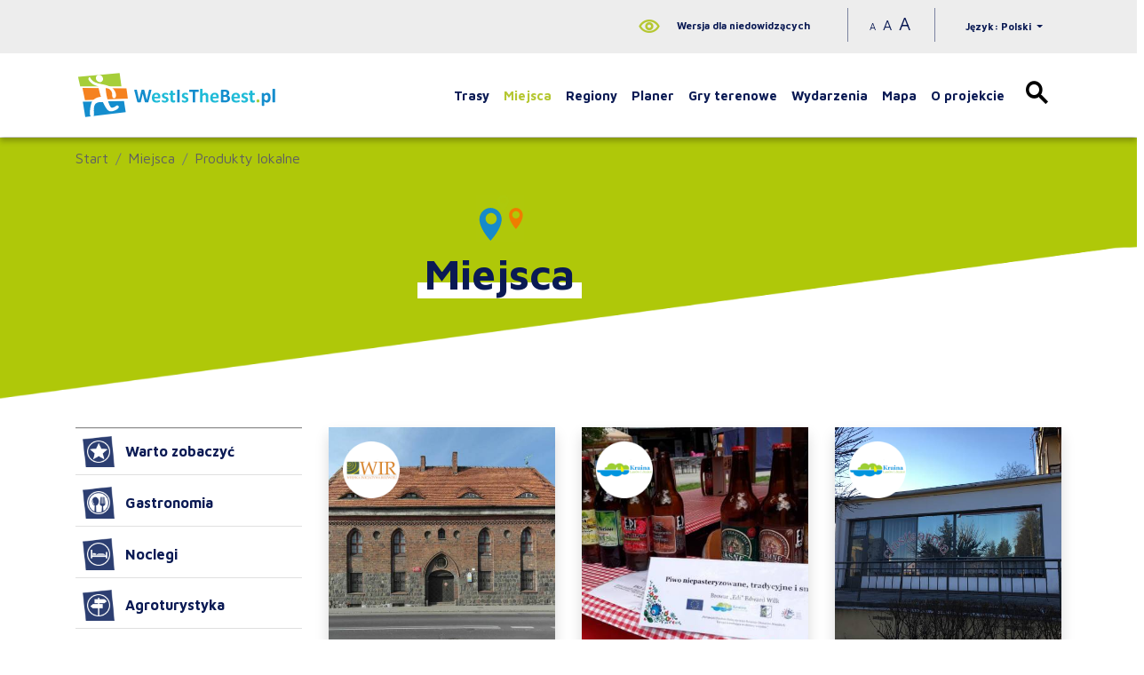

--- FILE ---
content_type: text/html; charset=UTF-8
request_url: http://westisthebest.treespot.pl/kategoria/195,produkty-lokalne
body_size: 5050
content:

<!DOCTYPE html>
<html lang="pl">
	<head>
		<base href="/" />
		<meta charset="utf-8">
		<meta name="viewport" content="width=device-width, initial-scale=1, shrink-to-fit=no">
		<meta name="description" content="Mobilny przewodnik skierowany do mieszkańców jak i turystów odwiedzających nasze miasto">
		<meta name="keywords" content="">
		<meta name="author" content="">
		<link rel="icon" href="/images/favicon.ico">
					<meta property="og:title" content="Produkty lokalne - West is the best" />					<meta property="og:description" content="Mobilny przewodnik skierowany do mieszkańców jak i turystów odwiedzających nasze miasto" />					<meta property="og:locale" content="pl_PL" />		
		<link rel="stylesheet" type="text/css" href="/assets/1f32d928/listview/styles.css" />
<link rel="stylesheet" type="text/css" href="/css/bootstrap.min.css" />
<link rel="stylesheet" type="text/css" href="/css/lightbox.css" />
<link rel="stylesheet" type="text/css" href="/css/icons.css" />
<link rel="stylesheet" type="text/css" href="/css/swiper.min.css" />
<link rel="stylesheet" type="text/css" href="https://fonts.googleapis.com/css?family=Maven+Pro:400,700&amp;amp;subset=latin-ext" />
<link rel="stylesheet" type="text/css" href="/css/main.min.css?nocache=1768974888" />
<script type="text/javascript" src="https://code.jquery.com/jquery-3.3.1.min.js"></script>
<script type="text/javascript" src="/assets/a26ebcc4/jquery.ba-bbq.min.js"></script>
<title>Produkty lokalne - West is the best</title>
	</head>

	<body class="">	  	  
		<header class="">
			
			<div class="upper-navbar">
				<div class="container">

					<div class="wcag-switch dropdown px-3">
						<span class="btn" data-toggle="collapse" data-target="#wcag-contrast-modes">
							<i class="icon-wcag"></i>
							Wersja dla niedowidzących						</span>
						<div class="dropdown-menu dropdown-menu-right shadow" id="wcag-contrast-modes">

							<div class="px-4 contrast-modes">
								<button class="contrast-0">A</button>
								<button class="contrast-1">A</button>
								<button class="contrast-2">A</button>
								<button class="contrast-3">A</button>
							</div>
						</div>
					</div>
					
					<div class="px-4 wcag-font-sizes">
						<button class="size-0">A</button>
						<button class="size-1">A</button>
						<button class="size-2">A</button>
					</div>
					
					<div class="dropdown ml-2 language-switch">
						<span class="btn dropdown-toggle" id="languages-change" data-toggle="dropdown" aria-haspopup="true" aria-expanded="false">
							Język: Polski						</span>
						<div class="dropdown-menu dropdown-menu-right shadow" id="languages-change" aria-labelledby="dropdownMenuButton">
																																							<a class="dropdown-item en" href="/en/kategoria/195,produkty-lokalne">
										English										<span><img src="images/layout/flag-en.png" alt="English" /></span>
									</a>
																																<a class="dropdown-item de" href="/de/kategoria/195,produkty-lokalne">
										Deutsch										<span><img src="images/layout/flag-de.png" alt="Deutsch" /></span>
									</a>
																					</div>
					</div>
				</div>
			</div>
			
			
			
			<nav class="navbar navbar-expand-lg navbar-default shadow-md affix-top">
				<div class="container">
					<a class="navbar-brand"  href="/">
						<img src="images/layout/logo.svg" alt="Logo">
					</a>
					<button class="navbar-toggler" type="button" data-toggle="collapse" data-target="#navbarCollapse" aria-controls="navbarCollapse" aria-expanded="false" aria-label="Toggle navigation">
						<span></span>
						<span></span>
						<span></span>
					</button>
					<div class="collapse navbar-collapse" id="navbarCollapse">
						
						<ul class="navbar-nav" id="yw3">
<li class="nav-item"><a class="nav-link" href="/trasy">Trasy</a></li>
<li class="active nav-item"><a class="nav-link" href="/lista-miejsc">Miejsca</a></li>
<li class="nav-item"><a class="nav-link" href="/regiony">Regiony</a></li>
<li class="nav-item"><a class="nav-link" href="/planer">Planer</a></li>
<li class="nav-item"><a class="nav-link" href="/gry-terenowe">Gry terenowe</a></li>
<li class="nav-item"><a class="nav-link" href="/wydarzenia">Wydarzenia</a></li>
<li class="nav-item"><a class="nav-link" href="/mapa">Mapa</a></li>
<li class="nav-item"><a class="nav-link" href="/o-projekcie">O projekcie</a></li>
</ul>	

						<div class="navbar-search ">
							<button class="btn loupe" data-toggle="collapse" data-target="#form-search" aria-expanded="false">
								<i class="icon-search"></i>
							</button>
							<div class="collapse form-search" id="form-search">
								<form class="form-inline mt-2 mt-md-0" action="/site/search">
									<div class="form-group">
										<input name="q" class="form-control ml-md-2" type="text" placeholder="Szukaj..." aria-label="Szukaj">
										<button type="submit" class="btn submit"><i class="icon-chevron-right"></i></button></div>
								</form>
							</div>
						</div>

					</div></div>
			</nav>
		</header>
		
		
	
<div class="background-top">
	<div class="container">
					<nav aria-label="breadcrumb">
				<ol class="breadcrumb">
<li class="breadcrumb-item"><a href="/">Start</a></li><li class="breadcrumb-item"><a href="/lista-miejsc">Miejsca</a></li><li class="breadcrumb-item"><a href="/kategoria/195,produkty-lokalne">Produkty lokalne</a></li></ol>			</nav>
				
					<div class="row page-header">
				<div class="col-sm-9 offset-sm-4">
					<div class="main-title">
													<img src="/media/menu/7/xxs.svg" alt="Ikona">
												<h1>Miejsca</h1>
					</div>
				</div>
			</div>
			</div>
</div>
		

	<div class="container main">

		
		<div class="row">
			<div class="col-sm-9 order-2">
				


<div class="list-view objects" id="yw0">
<div class="row">

	<div class="col-12 col-sm-6 col-md-4">

<a href="/6181-westisthebest-mysliborz-muzeum-pojezierza-mysliborskiego" class="card dark-card shadow">
			<div class="photo" style="background-image: url('/media/photos/17201/m.jpg')">
			<div class="region-logo"><img src="/media/photos/13359/xs.png" alt="Logo" /></div>		</div>
		<div class="card-body">
					<h3 class="card-title">Myślibórz. Muzeum Pojezierza Myśliborskiego</h3>
							<div class="card-subtitle">Myślibórz</div>
							</div>
	</a>

	</div>

	<div class="col-12 col-sm-6 col-md-4">

<a href="/5304-westisthebest-browar-edi-edward-wilk" class="card dark-card shadow">
			<div class="photo" style="background-image: url('/media/photos/15146/m.jpg')">
			<div class="region-logo"><img src="/media/photos/13354/xs.png" alt="Logo" /></div>		</div>
		<div class="card-body">
					<h3 class="card-title">Browar „Edi” – Edward Wilk</h3>
							<div class="card-subtitle">Nowa Wieś</div>
							</div>
	</a>

	</div>

	<div class="col-12 col-sm-6 col-md-4">

<a href="/5308-westisthebest-cukiernictwo-sc-waleria-pau-anna-grycaj" class="card dark-card shadow">
			<div class="photo" style="background-image: url('/media/photos/15018/m.jpg')">
			<div class="region-logo"><img src="/media/photos/13354/xs.png" alt="Logo" /></div>		</div>
		<div class="card-body">
					<h3 class="card-title">Cukiernictwo s.c. – Waleria Pau, Anna Grycaj</h3>
							<div class="card-subtitle">Wschowa</div>
							</div>
	</a>

	</div>

	<div class="col-12 col-sm-6 col-md-4">

<a href="/5208-westisthebest-galeria-aniole-anna-olejnik-suchorska" class="card dark-card shadow">
			<div class="photo" style="background-image: url('/media/photos/14856/m.jpg')">
			<div class="region-logo"><img src="/media/photos/13354/xs.png" alt="Logo" /></div>		</div>
		<div class="card-body">
					<h3 class="card-title">Galeria „Aniole” – Anna Olejnik-Suchorska</h3>
							<div class="card-subtitle">Sława</div>
							</div>
	</a>

	</div>

	<div class="col-12 col-sm-6 col-md-4">

<a href="/4980-westisthebest-gospodarstwo-agroturystyczne-qzko" class="card dark-card shadow">
			<div class="photo" style="background-image: url('/media/photos/15152/m.jpg')">
			<div class="region-logo"><img src="/media/photos/13354/xs.png" alt="Logo" /></div>		</div>
		<div class="card-body">
					<h3 class="card-title">Gospodarstwo agroturystyczne „Qzko”</h3>
							<div class="card-subtitle">Siedlisko</div>
							</div>
	</a>

	</div>

	<div class="col-12 col-sm-6 col-md-4">

<a href="/5127-westisthebest-gospodarstwo-ekologiczne-satyrz" class="card dark-card shadow">
			<div class="photo" style="background-image: url('/media/photos/16887/m.jpg')">
			<div class="region-logo"><img src="/media/photos/13359/xs.png" alt="Logo" /></div>		</div>
		<div class="card-body">
					<h3 class="card-title">Gospodarstwo ekologiczne – Sątyrz</h3>
							<div class="card-subtitle">Sątyrz Pierwszy</div>
							</div>
	</a>

	</div>

	<div class="col-12 col-sm-6 col-md-4">

<a href="/5210-westisthebest-gospodarstwo-ekologiczne-agatka" class="card dark-card shadow">
			<div class="photo" style="background-image: url('/media/photos/15226/m.jpg')">
			<div class="region-logo"><img src="/media/photos/13354/xs.png" alt="Logo" /></div>		</div>
		<div class="card-body">
					<h3 class="card-title">Gospodarstwo ekologiczne „Agatka”</h3>
							<div class="card-subtitle">Sława</div>
							</div>
	</a>

	</div>

	<div class="col-12 col-sm-6 col-md-4">

<a href="/5396-westisthebest-gospodarstwo-pasieczne-zr-wach" class="card dark-card shadow">
			<div class="photo" style="background-image: url('/media/photos/15197/m.jpg')">
			<div class="region-logo"><img src="/media/photos/13354/xs.png" alt="Logo" /></div>		</div>
		<div class="card-body">
					<h3 class="card-title">Gospodarstwo pasieczne – Z.R. Wach</h3>
							<div class="card-subtitle">Szlichtyngowa</div>
							</div>
	</a>

	</div>

	<div class="col-12 col-sm-6 col-md-4">

<a href="/5172-westisthebest-gospodarstwo-pasieczne-wisniewscy" class="card dark-card shadow">
			<div class="photo" style="background-image: url('/media/photos/15182/m.jpg')">
			<div class="region-logo"><img src="/media/photos/13354/xs.png" alt="Logo" /></div>		</div>
		<div class="card-body">
					<h3 class="card-title">Gospodarstwo pasieczne „Wiśniewscy”</h3>
							<div class="card-subtitle">Chełmek</div>
							</div>
	</a>

	</div>

	<div class="col-12 col-sm-6 col-md-4">

<a href="/4982-westisthebest-gospodarstwo-borowiecka-laka" class="card dark-card shadow">
			<div class="photo" style="background-image: url('/media/photos/15180/m.jpg')">
			<div class="region-logo"><img src="/media/photos/13354/xs.png" alt="Logo" /></div>		</div>
		<div class="card-body">
					<h3 class="card-title">Gospodarstwo „Borowiecka Łąka”</h3>
							<div class="card-subtitle">Siedlisko</div>
							</div>
	</a>

	</div>

	<div class="col-12 col-sm-6 col-md-4">

<a href="/5444-westisthebest-janina-rudnicka-produkty-lokalne" class="card dark-card shadow">
			<div class="photo" style="background-image: url('/media/photos/15225/m.jpg')">
			<div class="region-logo"><img src="/media/photos/13354/xs.png" alt="Logo" /></div>		</div>
		<div class="card-body">
					<h3 class="card-title">Janina Rudnicka – produkty lokalne</h3>
							<div class="card-subtitle">Kotla</div>
							</div>
	</a>

	</div>

	<div class="col-12 col-sm-6 col-md-4">

<a href="/5445-westisthebest-janusz-owsiany-produkty-lokalne" class="card dark-card shadow">
			<div class="photo" style="background-image: url('/media/photos/15231/m.jpg')">
			<div class="region-logo"><img src="/media/photos/13354/xs.png" alt="Logo" /></div>		</div>
		<div class="card-body">
					<h3 class="card-title">Janusz Owsiany – produkty lokalne</h3>
							<div class="card-subtitle">Kotla</div>
							</div>
	</a>

	</div>
</div> <div class="pager"><ul class="pagination" id="yw1"><li class="page-item first disabled"><a aria-label="Przejdź do pierwszej strony: 1" class="page-link" href="/kategoria/195,produkty-lokalne"><i class="icon-chevron-left-double"></i></a></li>
<li class="page-item previous disabled"><a aria-label="Przejdź do poprzedniej strony: 1" class="page-link" href="/kategoria/195,produkty-lokalne"><i class="icon-chevron-left"></i></a></li>
<li class="page-item active"><a aria-label="Przejdź do strony: 1" class="page-link" href="/kategoria/195,produkty-lokalne">1</a></li>
<li class="page-item"><a aria-label="Przejdź do strony: 2" class="page-link" href="/kategoria/195,produkty-lokalne?Item_page=2">2</a></li>
<li class="page-item"><a aria-label="Przejdź do strony: 3" class="page-link" href="/kategoria/195,produkty-lokalne?Item_page=3">3</a></li>
<li class="page-item"><a aria-label="Przejdź do strony: 4" class="page-link" href="/kategoria/195,produkty-lokalne?Item_page=4">4</a></li>
<li class="page-item next"><a aria-label="Przejdź do następnej strony: 2" class="page-link" href="/kategoria/195,produkty-lokalne?Item_page=2"><i class="icon-chevron-right"></i></a></li>
<li class="page-item last"><a aria-label="Przejdź do ostatniej strony: 4" class="page-link" href="/kategoria/195,produkty-lokalne?Item_page=4"><i class="icon-chevron-right-double"></i></a></li></ul></div><div class="keys" style="display:none" title="/kategoria/195,produkty-lokalne"><span>6181</span><span>5304</span><span>5308</span><span>5208</span><span>4980</span><span>5127</span><span>5210</span><span>5396</span><span>5172</span><span>4982</span><span>5444</span><span>5445</span></div>
</div>

 
			</div>
			<div class="col-sm-3 order-1 sidebar">

				
<ul class="menu" id="yw2">
<li><a href="/kategoria/71,warto-zobaczyc"><img src="/media/category/71/icon-xxs.png" alt="Warto zobaczyć" /> Warto zobaczyć</a></li>
<li><a href="/kategoria/76,gastronomia"><img src="/media/category/76/icon-xxs.png" alt="Gastronomia" /> Gastronomia</a></li>
<li><a href="/kategoria/81,noclegi"><img src="/media/category/81/icon-xxs.png" alt="Noclegi" /> Noclegi</a></li>
<li><a href="/kategoria/86,agroturystyka"><img src="/media/category/86/icon-xxs.png" alt="Agroturystyka" /> Agroturystyka</a></li>
<li><a href="/kategoria/91,kultura"><img src="/media/category/91/icon-xxs.png" alt="Kultura" /> Kultura</a></li>
<li><a href="/kategoria/96,sport-i-rekreacja"><img src="/media/category/96/icon-xxs.png" alt="Sport i rekreacja" /> Sport i rekreacja</a></li>
<li><a href="/kategoria/101,urzedy-i-instytucje"><img src="/media/category/101/icon-xxs.png" alt="Urzędy i instytucje" /> Urzędy i instytucje</a></li>
<li><a href="/kategoria/106,informacja-turystyczna"><img src="/media/category/106/icon-xxs.png" alt="Informacja turystyczna" /> Informacja turystyczna</a></li>
<li><a href="/kategoria/111,zdrowie"><img src="/media/category/111/icon-xxs.png" alt="Zdrowie" /> Zdrowie</a></li>
<li><a href="/kategoria/116,dojazd-i-komunikacja"><img src="/media/category/116/icon-xxs.png" alt="Dojazd i komunikacja" /> Dojazd i komunikacja</a></li>
<li><a href="/kategoria/121,bankomaty"><img src="/media/category/121/icon-xxs.png" alt="Bankomaty" /> Bankomaty</a></li>
<li><a href="/kategoria/126,uslugi-pocztowe"><img src="/media/category/126/icon-xxs.png" alt="Usługi pocztowe" /> Usługi pocztowe</a></li>
<li><a href="/kategoria/131,stacje-paliw"><img src="/media/category/131/icon-xxs.png" alt="Stacje paliw" /> Stacje paliw</a></li>
<li><a href="/kategoria/136,przyroda"><img src="/media/category/136/icon-xxs.png" alt="Przyroda" /> Przyroda</a></li>
<li><a href="/kategoria/141,sklepy"><img src="/media/category/141/icon-xxs.png" alt="Sklepy" /> Sklepy</a></li>
<li><a href="/kategoria/146,edukacja"><img src="/media/category/146/icon-xxs.png" alt="Edukacja" /> Edukacja</a></li>
<li><a href="/kategoria/151,miejsca-postoju"><img src="/media/category/151/icon-xxs.png" alt="Miejsca postoju" /> Miejsca postoju</a></li>
<li><a href="/kategoria/156,pomniki"><img src="/media/category/156/icon-xxs.png" alt="Pomniki" /> Pomniki</a></li>
<li><a href="/kategoria/161,nekropolie"><img src="/media/category/161/icon-xxs.png" alt="Nekropolie" /> Nekropolie</a></li>
<li><a href="/kategoria/188,koscioly-i-obiekty-kultu"><img src="/media/category/188/icon-xxs.png" alt="Kościoły i obiekty kultu" /> Kościoły i obiekty kultu</a></li>
<li><a href="/kategoria/191,top-regionu"><img src="/media/category/191/icon-xxs.png" alt="TOP regionu" /> TOP regionu</a></li>
<li><a href="/kategoria/192,zabytek"><img src="/media/category/192/icon-xxs.png" alt="Zabytek" /> Zabytek</a></li>
<li><a href="/kategoria/194,lokalne-rzemioslo"><img src="/media/category/194/icon-xxs.png" alt="Lokalne rzemiosło" /> Lokalne rzemiosło</a></li>
<li class="active"><a href="/kategoria/195,produkty-lokalne"><img src="/media/category/195/icon-xxs.png" alt="Produkty lokalne" /> Produkty lokalne</a></li>
<li><a href="/kategoria/196,kesz"><img src="/media/category/196/icon-xxs.png" alt="Kesz" /> Kesz</a></li>
</ul>
					
		
		
<form class="search-item" method="get">
	
	<div class="form-group">
		<input class="form-control" placeholder="Nazwa..." name="SearchItem[name]" id="SearchItem_name" type="text" />	</div>

		
	<div class="form-group">
		<label>region</label>
		<select class="custom-select" name="created_by_user_id" id="created_by_user_id">
<option value="">dowolny</option>
<option value="16">Dolina Obry</option>
<option value="18">Pojezierze Poznańskie</option>
<option value="15">Wał Zielonogórski i Kotlina Kargowska</option>
<option value="17">Pojezierze Sławskie</option>
<option value="13">Lubuski Przełom Odry</option>
<option value="12">Łużyce Dolne</option>
<option value="11">Pojezierze Dobiegniewskie i Łagowskie</option>
<option value="10">Równina Pyrzycko-Stargardzka</option>
<option value="5">Pojezierze Drawskie i Wałeckie</option>
<option value="4">Pojezierze Myśliborskie</option>
<option value="7">Pobrzeże Szczecińskie</option>
<option value="14">Dolina Środkowej Odry i Dolnego Bobru</option>
</select>	</div>
	
	
	<div class="form-group">
		<label>sortuj</label>
		<select class="custom-select" name="sort" id="sort">
<option value="" selected="selected">Domyślnie</option>
<option value="name.desc">Nazwa ↓</option>
<option value="name">Nazwa ↑</option>
</select>	</div>

	<div class="form-group">
		<button type="submit" class="btn btn-primary m-0">Filtruj</button>
	</div>
</form>


	
		

				<a href="/#app">
	<figure>
		<img class="app-graphic" src="/media/photos/14139/default.png" alt="">
		<figcaption class="figure-caption mobile-app-text">Aplikacja mobilna</figcaption>
	</figure>
</a>				
			</div>
		</div>	
	</div>

	
		
		<div class="above-footer home-above-footer text-center">
			<div class="funding-logotypes"><img src="images/layout/eu.png" alt="EU flag" />
				<img src="images/layout/leader.png" alt="Leader logotype" />
				<img src="images/layout/prow.png" alt="PROW logotype" />
			</div>
			<p>
				&quot;Europejski Fundusz Rolny na rzecz Rozwoju Obszarów Wiejskich:<br>
				Europa inwestująca w obszary wiejskie&quot;.
			</p>
			<div class="regions-logotypes">
				
								<a href="/4699-westisthebest-dolina-obry"><img class="down-shadow scale-on-hover" src="/media/photos/13353/xs.png" alt="Logo" /></a>
								<a href="/4700-westisthebest-pojezierze-poznanskie"><img class="down-shadow scale-on-hover" src="/media/photos/13352/xs.png" alt="Logo" /></a>
								<a href="/4701-westisthebest-wal-zielonogorski-i-kotlina-kargowska"><img class="down-shadow scale-on-hover" src="/media/photos/13351/xs.png" alt="Logo" /></a>
								<a href="/4868-westisthebest-pojezierze-slawskie"><img class="down-shadow scale-on-hover" src="/media/photos/13354/xs.png" alt="Logo" /></a>
								<a href="/4869-westisthebest-lubuski-przelom-odry"><img class="down-shadow scale-on-hover" src="/media/photos/13356/xs.png" alt="Logo" /></a>
								<a href="/4870-westisthebest-luzyce-dolne"><img class="down-shadow scale-on-hover" src="/media/photos/13357/xs.png" alt="Logo" /></a>
								<a href="/4871-westisthebest-pojezierze-dobiegniewskie-i-lagowskie"><img class="down-shadow scale-on-hover" src="/media/photos/13358/xs.png" alt="Logo" /></a>
								<a href="/4872-westisthebest-rownina-pyrzycko-stargardzka"><img class="down-shadow scale-on-hover" src="/media/photos/13359/xs.png" alt="Logo" /></a>
								<a href="/4873-westisthebest-pojezierze-drawskie-i-waleckie"><img class="down-shadow scale-on-hover" src="/media/photos/13360/xs.png" alt="Logo" /></a>
								<a href="/4874-westisthebest-pojezierze-mysliborskie"><img class="down-shadow scale-on-hover" src="/media/photos/13361/xs.png" alt="Logo" /></a>
								<a href="/4875-westisthebest-pobrzeze-szczecinskie"><img class="down-shadow scale-on-hover" src="/media/photos/13362/xs.png" alt="Logo" /></a>
								<a href="/4876-westisthebest-dolina-srodkowej-odry-i-dolnego-bobru"><img class="down-shadow scale-on-hover" src="/media/photos/13363/xs.png" alt="Logo" /></a>
				
			</div></div>

		<footer class="d-flex flex-column align-items-center flex-sm-row justify-content-center ">
			<p>Copyright &copy; 2018 Westisthebest. Wszelkie prawa zastrzeżone.&nbsp</p>
			<p>Realizacja <a  href="http://www.amistad.pl">Amistad.pl</a>.&nbsp</p>
			<p>
				<a href="https://www.facebook.com/westisthebestPL/" class="scale-on-hover social-icon"><i class="icon-facebook"></i></a>
				<a href="https://www.instagram.com/westisthebest.pl/" class="scale-on-hover social-icon"><i class="icon-instagram"></i></a>
				<a href="https://www.youtube.com/channel/UCEzGxsIUJOIH0xqoj1ZjtnQ" class="scale-on-hover social-icon"><i class="icon-youtube"></i></a>
			</p>
		</footer>


					
	<script type="text/javascript" src="/assets/1f32d928/listview/jquery.yiilistview.js"></script>
<script type="text/javascript" src="/js/lightbox.js"></script>
<script type="text/javascript" src="/js/bootstrap.bundle.min.js"></script>
<script type="text/javascript" src="/js/swiper.min.js"></script>
<script type="text/javascript" src="/js/script.js"></script>
<script type="text/javascript">
/*<![CDATA[*/
jQuery(function($) {
jQuery('#yw0').yiiListView({'ajaxUpdate':[],'ajaxVar':'ajax','pagerClass':'pager','loadingClass':'list\x2Dview\x2Dloading','sorterClass':'sorter','enableHistory':false});
});
/*]]>*/
</script>
</body>
</html>


--- FILE ---
content_type: text/css
request_url: http://westisthebest.treespot.pl/css/main.min.css?nocache=1768974888
body_size: 11510
content:
.home-page .places .places-thumb,.home-page .panoramas .panorama-container,.swiper-container .swiper-photo,.gallery-slider .carousel-item,.gallery-one .photo,.card .photo{background:#909090 center center/cover no-repeat}.gallery-slider .carousel-item,.gallery-one .photo{padding-top:56.25%}.card.trip-card .clock,.down-shadow{-webkit-box-shadow:0 5px 10px #606060;-moz-tbox-shadow:0 5px 10px #606060;-ms-box-shadow:0 5px 10px #606060;-o-box-shadow:0 5px 10px #606060;box-shadow:0 5px 10px #606060}.menu .small-down-shadow{-webkit-box-shadow:0 2px 5px #606060;-moz-tbox-shadow:0 2px 5px #606060;-ms-box-shadow:0 2px 5px #606060;-o-box-shadow:0 2px 5px #606060;box-shadow:0 2px 5px #606060}.application h1 span,h1{font-size:3rem;font-weight:700;border-bottom:1.1rem solid;display:inline-block;padding:0 .5rem;line-height:1.3rem;position:relative}html{font-size:11px;line-height:17px}@media screen and (min-width: 576px){html{font-size:12px}}@media screen and (min-width: 768px){html{font-size:14px}}@media screen and (min-width: 992px){html{font-size:16px}}body{color:#333;font-family:"Maven Pro",sans-serif}a{color:#0a1a54}a:hover{color:#122f98;text-decoration:none}button:focus,.btn:focus,button:active,select:focus,select:active,input:focus,input:active{outline:none !important;box-shadow:none !important}img{max-width:100%}.page-header{margin:5rem 0 1rem}@media screen and (min-width: 576px){.page-header{margin:0 0 2rem}}.main-title{display:inline-flex;flex-direction:column}.main-title img{width:3.5rem;height:3.5rem;margin:auto;margin-bottom:1.5rem}.main-title h1{border-bottom-color:#fff;color:#0a1a54}.article-title{display:flex;justify-content:space-between;align-items:start}.article-title h2{color:#0a1a54;font-weight:bold;font-size:1.9rem;margin:0;display:flex;flex-direction:column}.article-title h2 .text-muted{font-size:.8em;font-weight:400}.article-title h2 .text-muted.small{font-size:.5em}.article-title img{width:50px;margin-right:.5rem}.article-title img.category{background:no-repeat url("../images/layout/category-bg.png");background-size:100%;padding:5px}h3{color:#0a1a54;font-weight:bold;font-size:1.85rem;padding:2rem 0 1rem}.sidebar h3:first-child{padding-top:0}.text-muted{font-size:.8rem}.text-content{line-height:160%}.top-right{position:absolute;top:1rem;right:1rem}.card-deck{margin-bottom:3rem}.down-shadow{border-radius:50%}.menu .small-down-shadow{border-radius:50%}.social-icon{color:#fff;background-color:#0a1a54;font-size:1.2rem;border-radius:50%;display:inline-flex;justify-content:center;align-items:center;height:2.5rem;width:2.5rem;margin:.2rem;background-color:#0a1a54;text-align:center;vertical-align:middle}.social-icon:hover i{color:#fff}.scale-on-hover{-webkit-transition:.3s ease-out;-moz-transition:.3s ease-out;-ms-transition:.3s ease-out;-o-transition:.3s ease-out;transition:.3s ease-out}.scale-on-hover:hover{z-index:2;-webkit-transition:.3s ease-out;-moz-transition:.3s ease-out;-ms-transition:.3s ease-out;-o-transition:.3s ease-out;transition:.3s ease-out;-webkit-transform:scale(1.1);-moz-transform:scale(1.1);-ms-transform:scale(1.1);-o-transform:scale(1.1);transform:scale(1.1)}.btn{border-radius:0;margin:.5rem;font-weight:bold}.btn-more{padding:.5rem 5rem}.btn-filter{padding:.5rem 2rem}.btn-trips{width:10rem;padding:.5rem 0}.btn-trips i{padding-right:.5rem}.btn-primary{background-color:#0a1a54;border-color:#07133d}.btn-primary:hover,.btn-primary.active,.btn-primary:active{border-color:#0a1a54;background-color:#0d216b}.btn-orange{color:#fff;background-color:#ee7d00;border-color:#d57000}.btn-orange:hover,.btn-orange.active,.btn-orange:active{border-color:#ee7d00;background-color:#ff8a09}.btn-green{color:#fff;background-color:#b5c731;border-color:#a2b32c}.btn-green:hover,.btn-green.active,.btn-green:active{border-color:#b5c731;background-color:#bfd041}.page-link{color:#0a1a54}.page-item.active .page-link{background-color:#0a1a54;border-color:#0a1a54}.badge-secondary{background-color:#b5c731}.card{position:relative;border:0;-webkit-transition:.3s ease-out;-moz-transition:.3s ease-out;-ms-transition:.3s ease-out;-o-transition:.3s ease-out;transition:.3s ease-out}.card:hover{z-index:2;-webkit-transition:.3s ease-out;-moz-transition:.3s ease-out;-ms-transition:.3s ease-out;-o-transition:.3s ease-out;transition:.3s ease-out;-webkit-transform:scale(1.1);-moz-transform:scale(1.1);-ms-transform:scale(1.1);-o-transform:scale(1.1);transform:scale(1.1);box-shadow:0 0 10px rgba(0,0,0,.4)}.card .photo{flex-shrink:0;height:250px;text-align:left}.card .photo .region-logo{margin-left:1rem;margin-top:1rem;width:4rem}.card .card-body{position:relative;overflow:hidden;text-align:left;border-bottom-color:#fff}.card .card-body h3{text-align:left;font-weight:bold;font-size:1.2rem;padding:0}.card .card-body h3 .category{float:right;padding-left:.5rem}.card .card-body h3 .category img{width:2rem}.card .card-body h3 h3,.card .card-body h3 p,.card .card-body h3 .card-subtitle{color:#0a1a54}.card .card-subtitle{margin-bottom:.5rem;opacity:.7}.card.horizontal{flex-direction:row;height:12rem;margin-bottom:1rem}.card.horizontal .photo{width:45%;height:auto;border-radius:3px 0 0 3px}.card.horizontal .photo .region-logo{margin-left:.5rem;margin-top:.5rem}.card.dark-hover:hover .card-body{background-color:#0a1a54;border-bottom-color:#0a1a54;color:#fff}.card.dark-hover:hover .card-body h3,.card.dark-hover:hover .card-body p{color:#fff}.card.dark-card .card-body{background-color:#0a1a54;color:#fff;border-bottom-color:#0a1a54}.card.dark-card .card-body h3,.card.dark-card .card-body p,.card.dark-card .card-body .subtitle{color:#fff}.card.horizontal .card-body{border-bottom-style:solid;border-bottom-width:1.25rem}.card.horizontal .card-body p{line-height:1.3rem}.card.place-card-detail .card-body{height:14rem}.card.place-card-detail .card-body h3{font-size:1.4rem;margin-bottom:0;max-height:3.6rem;overflow:hidden}.card.place-card-detail .card-body p{font-size:.8rem;max-height:3.7rem;overflow:hidden}.dropdown-toggle{position:relative}body{min-height:100vh}header{z-index:1000;width:100%}header .upper-navbar{display:none;text-align:right;position:relative;z-index:1;padding:.2rem 0;background-color:#ededed;color:#0a1a54}@media screen and (min-width: 992px){header .upper-navbar{display:block}}header .upper-navbar .btn{font-size:.7rem}header .upper-navbar .wcag-font-sizes,header .upper-navbar .language-switch,header .upper-navbar .wcag-switch{display:inline-block}header .upper-navbar .wcag-font-sizes{border-left:1px solid rgba(10,26,84,.5);border-right:1px solid rgba(10,26,84,.5)}header .upper-navbar .wcag-font-sizes button{background:transparent;border:none;color:#0a1a54;padding:.3rem 0;line-height:1.5rem;display:inline-block;margin-right:.2rem;text-align:center;cursor:pointer}header .upper-navbar .wcag-font-sizes button.size-0{font-size:.7rem}header .upper-navbar .wcag-font-sizes button.size-1{font-size:1rem}header .upper-navbar .wcag-font-sizes button.size-2{font-size:1.3rem}header .upper-navbar .btn i{margin-right:1rem;vertical-align:middle}header .upper-navbar .language-switch button{background:transparent;border:none;padding:.3rem 0;line-height:1.5rem;display:inline-block;margin-right:.2rem;text-align:center;cursor:pointer}header .upper-navbar .language-switch .dropdown-menu{background-color:#ededed;border:none;border-radius:0}header .upper-navbar .language-switch .dropdown-menu a{text-align:right}header .upper-navbar .language-switch .dropdown-menu a span img{height:1.2rem;padding-left:.3rem;vertical-align:middle}header .upper-navbar .language-switch .dropdown-menu a:hover{font-weight:bold;background-color:#0a1a54;color:#fff}header .navbar{position:relative;width:100%;padding:.8rem 0;background-color:#fff;-webkit-box-shadow:0 5px 6px rgba(0,0,0,.25);-moz-tbox-shadow:0 5px 6px rgba(0,0,0,.25);-ms-box-shadow:0 5px 6px rgba(0,0,0,.25);-o-box-shadow:0 5px 6px rgba(0,0,0,.25);box-shadow:0 5px 6px rgba(0,0,0,.25)}header .navbar a,header .navbar i{font-size:.9rem;font-weight:bold}header .navbar .navbar-brand{flex-shrink:0;margin-left:1rem}@media screen and (min-width: 576px){header .navbar .navbar-brand{margin-left:0}}header .navbar .navbar-brand img{height:3.5rem}header .navbar .navbar-nav{flex-wrap:wrap;margin-left:auto;justify-content:flex-end;padding-left:1rem}header .navbar .nav-item .nav-link{-webkit-transition:.3s ease-in;-moz-transition:.3s ease-in;-ms-transition:.3s ease-in;-o-transition:.3s ease-in;transition:.3s ease-in}header .navbar .nav-item .nav-link:hover{color:#b5c731;z-index:2;-webkit-transform:scale(1.1);-moz-transform:scale(1.1);-ms-transform:scale(1.1);-o-transform:scale(1.1);transform:scale(1.1);-webkit-transition:.3s ease-out;-moz-transition:.3s ease-out;-ms-transition:.3s ease-out;-o-transition:.3s ease-out;transition:.3s ease-out}header .navbar .nav-item.active .nav-link{color:#b5c731}header .navbar .navbar-toggler span{display:block;margin:5px 0;height:4px;width:1.5em;border-radius:2px;background:#0a1a54}header .navbar .navbar-search{position:relative;display:flex;flex-direction:column}header .navbar .navbar-search .loupe{padding:.75rem 1rem;padding-left:auto;background:transparent;border:none;border-radius:0;margin-right:auto;cursor:pointer}@media screen and (min-width: 992px){header .navbar .navbar-search .loupe{margin-left:auto}}header .navbar .navbar-search .loupe i{font-size:1.5rem}header .navbar .navbar-search .form-search{position:relative;width:auto;padding:1rem}@media screen and (min-width: 992px){header .navbar .navbar-search .form-search{position:absolute;right:0%;top:100%;width:20.5rem}}header .navbar .navbar-search .form-search .form-inline{justify-content:flex-start}@media screen and (min-width: 992px){header .navbar .navbar-search .form-search .form-inline{justify-content:flex-end}}header .navbar .navbar-search .form-search .form-inline input{margin-right:1rem;border-radius:0;width:15rem;display:inline-block}header .navbar .navbar-search .form-search .form-inline input::-webkit-input-placeholder{color:#0a1a54}header .navbar .navbar-search .form-search .form-inline input::-moz-placeholder{color:#0a1a54;opacity:1}header .navbar .navbar-search .form-search .form-inline input:-ms-input-placeholder{color:#0a1a54}header .navbar .navbar-search .form-search .form-inline input:-moz-placeholder{color:#0a1a54}header .navbar .navbar-search .form-search .form-inline button.submit{background-color:#b5c731;border-radius:0;padding:.2rem .3rem;width:2.5rem}header .navbar .navbar-search .form-search .form-inline button.submit i{font-size:1.8rem;color:#fff}@media screen and (min-width: 992px){header .navbar .navbar-search .form-search .form-inline button.submit{padding:.1rem .3rem}}header .navbar.scrolled{position:fixed;top:0;z-index:1000}.breadcrumb{background-color:transparent;padding-left:0}.breadcrumb a{color:#606060}.breadcrumb a:hover{color:#909090}.container.main{margin:25px auto 50px}.background-top{width:100%;background:url("../images/layout/background-green-top.png") no-repeat;background-size:100% 100%;background-position:bottom;padding-bottom:5rem;background-clip:padding-box}.application{background:url("../images/layout/background-app.png") center bottom no-repeat;background-size:100% auto}.application .app-graphic{height:25rem}@media screen and (min-width: 768px){.application .app-graphic{height:35rem}}.application h1{border-bottom-color:transparent}.application h1 span{border-bottom-color:#b5c731;margin-bottom:1.5rem}.application .app-buttons{padding-top:1rem;padding-bottom:2rem;display:flex}.application .app-buttons .appstore img,.application .app-buttons .googleplay img{background-color:#000;height:3.5rem;border-radius:5px;padding:.2rem .5rem;margin-right:2rem}.application .app-buttons .appstore img:hover,.application .app-buttons .appstore img.active,.application .app-buttons .appstore img:active,.application .app-buttons .googleplay img:hover,.application .app-buttons .googleplay img.active,.application .app-buttons .googleplay img:active{background-color:#1a1a1a}.above-footer{padding:1rem 0;background-color:#ededed}.above-footer .funding-logotypes{margin-top:2rem;margin-bottom:1rem}.above-footer .funding-logotypes img{height:7rem;padding:1rem}.above-footer p{margin:auto;padding-bottom:3rem}@media screen and (min-width: 768px){.above-footer p{max-width:40%}}.above-footer .regions-logotypes{display:flex;justify-content:center;margin:1rem;flex-wrap:wrap}.above-footer .regions-logotypes img{margin:.5rem;height:6rem;width:6rem}footer{padding:1.5rem;color:#f4f4f4;background-color:#303030}footer a{color:#b0b0b0}footer a:hover{color:inherit}footer p{margin:0;line-height:2.5rem;text-align:center}footer p .social-icon{background-color:#000}.nodisplay{display:none}.bottom-margin{margin-bottom:2rem !important}.list-view .card{margin-bottom:1rem}.list-view.trips .card{margin-bottom:6rem}.list-view.trips .row .card{height:calc(100% - 6rem)}.list-view .row .card{height:calc(100% - 1rem)}.list-view .pagination{justify-content:center}.list-view .pagination .page-item .page-link{border:none;font-size:1rem;padding:.5rem 1rem}.list-view .pagination .page-item .page-link:hover{background-color:#ee7d00;color:#fff}.list-view .pagination .page-item.active .page-link{background-color:#ee7d00;color:#fff}.list-view .pagination .page-item.disabled .page-link{color:#b0b0b0}.sidebar figure{position:relative;margin:auto;margin-top:3rem;margin-bottom:3rem;width:60%}@media screen and (min-width: 576px){.sidebar figure{width:100%}}.sidebar figure figcaption{font-size:1.3rem;font-weight:bold;color:#fff;background-image:url("../images/layout/figure-caption-background.png");background-repeat:no-repeat;background-size:100% 100%;padding:4rem;position:absolute;left:0;bottom:-4rem;width:105%}@media screen and (min-width: 576px){.sidebar figure figcaption{padding:2rem}}.sidebar .menu{margin:0 0 2rem;padding:0}.sidebar .menu li{list-style:none}.sidebar .menu li a{border-bottom:1px solid #e0e0e0;padding:.5rem;display:block;color:#0a1a54;font-weight:bold;display:flex;align-items:center}.sidebar .menu li a:hover{text-decoration:none;background:#f4f4f4}.sidebar .menu li a img{background:no-repeat url("../images/layout/category-bg.png");background-size:100%;width:36px;padding:5px;margin-right:.75rem;flex-shrink:0}.sidebar .menu li.active>a{background:#f4f4f4}.sidebar .menu li:first-child a{border-top:1px solid #e0e0e0}.planer-toggle{display:inline-flex;width:4rem;height:4rem;border-radius:50%;font-size:2rem;color:#ee7d00;align-self:top;align-items:center;justify-content:center;margin-left:1rem;flex-shrink:0;-webkit-transition:.3s;-moz-transition:.3s;-ms-transition:.3s;-o-transition:.3s;transition:.3s}.planer-toggle:hover{color:#fff;background-color:#ee7d00;text-decoration:none}.planer-toggle .icon-planer-remove{display:none}.planer-toggle.large{width:60px;height:60px;font-size:32px}.planer-toggle.active{background:#b5c731}.planer-toggle.active .icon-planer-add{display:none}.planer-toggle.active .icon-planer-remove{display:inline}.outer-plot-container{background-color:#909090;height:150px;width:100%;margin-bottom:2rem}.plot-container{position:relative;padding:0 0 10px 10px;display:none}.plot-container .trip-plot{height:140px;font-size:12px}.plot-container .xaxis,.plot-container .yaxis{font-size:10px;color:#999;position:absolute}.plot-container .yaxis{transform:rotateZ(-90deg);-moz-transform:rotateZ(-90deg);transform-origin:0 0;-moz-transform-origin:0 0;left:-5px;bottom:0;width:120px;text-align:center}.plot-container .xaxis{bottom:0;text-align:center;width:100%}table.object-details{width:100%;margin:1rem 0 2rem}table.object-details tr{border-top:1px solid #909090;border-bottom:1px solid #909090}table.object-details tr th,table.object-details tr td{padding:.5rem}table.object-details tr th{color:#0a1a54}table.object-details tr th i{margin-right:.5rem;border:1px solid #0a1a54;border-radius:50%;font-size:.8rem;padding:.3rem}.region-title-detail img{height:6rem}.calendar{font-size:.9rem}.calendar .zabuto_calendar .table tr.calendar-month-header td,.calendar .zabuto_calendar .table tr.calendar-dow-header th,.calendar .zabuto_calendar .table tr td{border-top:none;background-color:transparent}.calendar .zabuto_calendar .table tr.calendar-month-header td{text-transform:uppercase}.calendar .zabuto_calendar .table tr.calendar-month-header td span{padding-bottom:0}.calendar .zabuto_calendar .table .calendar-dow-header{border-bottom:1px solid #0a1a54}.calendar .zabuto_calendar .table .calendar-dow-header th{padding-bottom:1rem}.calendar .zabuto_calendar .table tr:last-child{border-bottom:none}.calendar .zabuto_calendar .table .calendar-dow-header th:last-child,.calendar .zabuto_calendar .table .calendar-dow td:last-child{color:#ee7d00;font-weight:bold}.calendar .zabuto_calendar .day.calendar-event{padding:0}.calendar .zabuto_calendar .day.calendar-event span.badge-event{background-color:#b5c731;height:30px;width:30px;border-radius:50%;cursor:pointer;display:flex;justify-content:center;align-items:center}.widget{margin:2rem 0 3rem;position:relative;padding-top:3rem;padding-bottom:5rem;position:relative}.widget:after{position:absolute;width:50%;height:5px;content:"";border-bottom:3px solid;bottom:0;left:50%;-webkit-transform:translateX(-50%);-moz-transform:translateX(-50%);-ms-transform:translateX(-50%);-o-transform:translateX(-50%);transform:translateX(-50%)}.widget.trips:after,.widget.regions:after{border-bottom-color:#e0e0e0}.widget.places:after{border-bottom-color:#168acb;width:33%;bottom:-1rem}.widget .widget-title{margin-bottom:4rem}.top-line{padding-top:3rem;position:relative}.top-line:after{width:100%;border-top:1px solid #e0e0e0;position:absolute;height:5px;content:"";top:0;left:0}.widget-group .widget{margin-top:0}.gallery-one .photo{position:relative}.gallery-one .photo .glass{background:rgba(0,0,0,.5);padding:10px;color:#fff;position:absolute;bottom:0;left:0;right:0}.gallery-thumbs .wrapper{margin:0 -5px}.gallery-thumbs .thumb{margin:5px;display:inline-block}.ts-map{margin:1rem 0 2rem;background:#e0e0e0}.article .ts-map{height:200px;margin-top:0}@media screen and (min-width: 768px){.article .ts-map{height:100%;min-height:300px;box-sizing:content-box}}form label{color:#0a1a54;font-weight:bold;margin-bottom:0}form .custom-select,form .form-control{-webkit-appearance:none;-moz-appearance:none;appearance:none;border:none;border-bottom:1px solid #0a1a54;padding:5px 20px 5px 5px;border-radius:0}form select::-ms-expand{display:none}form .top-margin{margin-top:2rem}.swiper-container[data-count="1"]{height:400px}.swiper-container .swiper-photo{height:100%;display:block}.swiper-container .swiper-pagination-bullet{background:#fff;width:.7rem;height:.7rem;opacity:.8}.swiper-container .swiper-pagination-bullet.swiper-pagination-bullet-active{background:#b5c731}.swiper-button-prev,.swiper-button-next{font-family:"icomoon";font-size:2.2rem;font-weight:200;padding:0 .6rem;border:1px solid #fff;border-radius:50%;color:#fff;background:none;width:auto;height:auto;margin-top:0;-webkit-transform:translateY(-50%);-moz-transform:translateY(-50%);-ms-transform:translateY(-50%);-o-transform:translateY(-50%);transform:translateY(-50%)}.slider-3-slides .swiper-button-prev,.slider-3-slides .swiper-button-next{display:none}@media screen and (min-width: 576px){.slider-3-slides{position:relative;width:112%;margin-left:-6%}.slider-3-slides .swiper-button-prev,.slider-3-slides .swiper-button-next{color:#b5c731;border:none;display:inline-block}.slider-3-slides .swiper-container{width:90%;margin:auto}.slider-3-slides .swiper-button-prev{left:0}.slider-3-slides .swiper-button-next{right:0}}.article .panorama-container{height:400px;background:#777}.article .panorama-container .place{position:absolute;bottom:1rem;left:50%;color:#fff;background:#0a1a54;padding:5px 10px;z-index:10;box-shadow:3px 3px 15px rgba(0,0,0,.3);border-radius:5px;transform:translateX(-50%)}.article .contact{list-style:none;padding:0}.article .contact li{padding:.3rem 0}.article .contact li [class^=icon-]{display:inline-block;margin-right:.5em}.home-header{position:absolute}.home-header .upper-navbar{background-color:#0a1a54;color:#fff}.home-header .upper-navbar .wcag-font-sizes{border-left-color:rgba(250,250,250,.5);border-right-color:rgba(250,250,250,.5)}.home-header .upper-navbar .wcag-font-sizes button{color:#fff}.home-header .upper-navbar .language-switch .dropdown-menu{background-color:#0a1a54}.home-header .upper-navbar .language-switch .dropdown-menu a{color:#fff}.home-header .upper-navbar .language-switch .dropdown-menu a:hover{background-color:#fff;color:#0a1a54;font-weight:bold}.home-header .navbar{background-image:linear-gradient(to bottom, rgba(10, 26, 84, 0.6), transparent);-webkit-box-shadow:none;-moz-tbox-shadow:none;-ms-box-shadow:none;-o-box-shadow:none;box-shadow:none;background-color:transparent;-webkit-transition:.3s;-moz-transition:.3s;-ms-transition:.3s;-o-transition:.3s;transition:.3s}.home-header .navbar a,.home-header .navbar i{color:#fff}.home-header .navbar .navbar-brand{background:url("../images/layout/logo-white.svg");padding:0;-webkit-transition:.3s;-moz-transition:.3s;-ms-transition:.3s;-o-transition:.3s;transition:.3s}.home-header .navbar .navbar-brand img{opacity:0}.home-header .navbar .navbar-toggler span{background:#fff}.home-header .navbar .navbar-search .loupe:active,.home-header .navbar .navbar-search .loupe:focus{background:rgba(10,26,84,.7)}.home-header .navbar .navbar-search .loupe:active i,.home-header .navbar .navbar-search .loupe:focus i{color:#b5c731}.home-header .navbar .navbar-search .form-search{background-color:rgba(10,26,84,.7)}.home-header .navbar.scrolled{background-color:#fff !important;background-image:none;position:fixed;top:0;-webkit-transition:.3s;-moz-transition:.3s;-ms-transition:.3s;-o-transition:.3s;transition:.3s;-webkit-box-shadow:0 5px 6px rgba(0,0,0,.25);-moz-tbox-shadow:0 5px 6px rgba(0,0,0,.25);-ms-box-shadow:0 5px 6px rgba(0,0,0,.25);-o-box-shadow:0 5px 6px rgba(0,0,0,.25);box-shadow:0 5px 6px rgba(0,0,0,.25)}.home-header .navbar.scrolled a,.home-header .navbar.scrolled i{color:#0a1a54}.home-header .navbar.scrolled .navbar-brand img{-webkit-transition:.3s;-moz-transition:.3s;-ms-transition:.3s;-o-transition:.3s;transition:.3s;opacity:1}.home-header .navbar.scrolled .navbar-toggler span{background:#0a1a54}.home-header .navbar.scrolled .navbar-search .loupe:active,.home-header .navbar.scrolled .navbar-search .loupe:focus{background-color:transparent}.home-header .navbar.scrolled .navbar-search .loupe:active i,.home-header .navbar.scrolled .navbar-search .loupe:focus i{color:#b5c731}.home-header .navbar.scrolled .navbar-search .form-search{background-color:transparent}.home-header .navbar.scrolled .navbar-search .form-search .form-inline button.submit i{color:#fff}.home-above-footer{background-color:#fff}.home-page .background-green{width:100%;background:url("../images/layout/background-green.png") no-repeat;background-size:100% 50%;background-position:0 40%}.home-page .panoramas{display:block;position:relative}.home-page .panoramas .panorama-container{height:100vh;background:#777}.home-page .panoramas .chevron-right,.home-page .panoramas .chevron-left{position:absolute;top:50%;-webkit-transform:translateY(-50%);-moz-transform:translateY(-50%);-ms-transform:translateY(-50%);-o-transform:translateY(-50%);transform:translateY(-50%);font-size:3rem;height:4rem;width:4rem;display:flex;justify-content:center;align-items:center;color:#fff;border:3px solid #fff;border-radius:50%;opacity:.4;z-index:2}.home-page .panoramas .chevron-right{right:2rem}.home-page .panoramas .chevron-left{left:2rem}.home-page .panoramas .caption{z-index:2;position:absolute;display:inline-block;bottom:4rem;left:50%;-webkit-transform:translateX(-50%);-moz-transform:translateX(-50%);-ms-transform:translateX(-50%);-o-transform:translateX(-50%);transform:translateX(-50%);padding:4rem;color:#fff;font-size:2rem;line-height:2.5rem;text-align:center;background:url(../images/layout/figure-caption-background.png) no-repeat top center;background-size:100% 100%}@media screen and (min-width: 768px){.home-page .panoramas .caption{font-size:2.5rem;line-height:3rem}}.home-page .panoramas .caption .region-logo{position:absolute;left:50%;top:-15%;-webkit-transform:translateX(-50%);-moz-transform:translateX(-50%);-ms-transform:translateX(-50%);-o-transform:translateX(-50%);transform:translateX(-50%);height:6rem;width:6rem;z-index:1}@media screen and (min-width: 992px){.home-page .panoramas .caption .region-logo{top:-20%}}.home-page .panoramas .scroll{display:flex;z-index:2;flex-direction:column;color:#fff;position:absolute;bottom:1.5rem;left:50%;-webkit-transform:translateX(-50%);-moz-transform:translateX(-50%);-ms-transform:translateX(-50%);-o-transform:translateX(-50%);transform:translateX(-50%);align-items:center;font-size:1rem;opacity:.5}.home-page .panoramas .scroll .icons{display:flex;flex-direction:column}.home-page .panoramas .scroll .icons i{line-height:.5rem;font-size:2rem}.home-page .trips h1,.home-page .places h1{border-bottom-color:#b5c731}.home-page .trips h1:before,.home-page .places h1:before{color:#b5c731;border-color:#b5c731}.home-page .regions .map-column h1,.home-page .regions .cards-column h1{border-bottom-color:#f4f4f4;color:#0a1a54}.home-page .regions .map-column h1:before,.home-page .regions .cards-column h1:before{color:#0a1a54;border-color:#0a1a54}.home-page .events h1{color:#fff;border-bottom-color:#168acb}.home-page .events h1:before{border-color:#168acb;color:#168acb}.home-page .events:after{width:0}.home-page .map-column .map{padding:0 3rem;position:relative;margin-bottom:8rem}.home-page .map-column .map .show-map{position:absolute;right:50%;bottom:2rem;height:8rem;width:8rem;color:#fff;background:url("../images/layout/button-show-map.png");background-size:contain;font-size:1rem;display:flex;flex-direction:column;justify-content:center}.home-page .map-column .map .show-map span{font-size:1.5rem;font-weight:bold;line-height:1.2rem}.home-page .places{position:relative;margin-bottom:4rem}.home-page .places .img-thumbnail{width:100%}.home-page .places .places-thumb{position:relative;width:100%;height:23rem}.home-page .places .places-thumb:after{position:absolute;left:0;height:100%;width:100%;content:"";background-color:#000;opacity:.5}.home-page .places .places-thumb .place-category-title{position:absolute;top:50%;left:50%;-webkit-transform:translateX(-50%) translateY(-50%);-moz-transform:translateX(-50%) translateY(-50%);-ms-transform:translateX(-50%) translateY(-50%);-o-transform:translateX(-50%) translateY(-50%);transform:translateX(-50%) translateY(-50%);color:#fff;z-index:1}.home-page .places .places-thumb .place-category-title h3{line-height:1.4rem;font-size:1.5rem;text-transform:uppercase;font-weight:bold;color:#fff}.home-page .places .places-thumb .place-category-title h3 small{font-size:.6em;line-height:.6em}.home-page .places .places-thumb .place-category-title img{width:3rem;margin-bottom:1.5rem}.home-page .places:before{position:absolute;width:100%;height:100%;bottom:-100%;left:0;content:"";background:url("../images/layout/background-blue.png") no-repeat;background-size:100% 50%}.card.trip-card{margin-bottom:6rem}.card.trip-card .card-body{border-bottom-style:solid;border-bottom-width:4.5rem;height:10rem}.card.trip-card .clock{text-align:center;width:8rem;border-radius:50%;height:8rem;position:absolute;left:50%;-webkit-transform:translateX(-50%);-moz-transform:translateX(-50%);-ms-transform:translateX(-50%);-o-transform:translateX(-50%);transform:translateX(-50%);bottom:-4rem;display:flex;flex-direction:column;justify-content:center;margin-top:1rem;padding-top:1rem;background-color:#e0e0e0}.card.trip-card .clock .gray-circle{position:absolute;top:10%;left:10%;width:80%;height:80%;content:"";background-color:#e0e0e0;border-radius:50%}.card.trip-card .clock .gray-circle .demicircle1,.card.trip-card .clock .gray-circle .demicircle2{position:absolute;top:-5%;left:-5%;width:110%;height:110%}.card.trip-card .clock .gray-circle .demicircle1{content:url("../images/layout/demicircle1.png")}.card.trip-card .clock .gray-circle .demicircle2{content:url("../images/layout/demicircle.png")}.card.trip-card .clock .clock-circle{width:100%;height:100%;border-radius:50%;position:absolute;left:0;top:0;background:url("../images/layout/clock-outer.png") center center no-repeat;background-size:cover;z-index:1000;display:flex;padding-top:1.5rem;flex-direction:column;justify-content:center}.card.trip-card .clock .clock-circle .trip-duration,.card.trip-card .clock .clock-circle .trip-length,.card.trip-card .clock .clock-circle .trip-difficulty{z-index:10000;position:relative}.card.trip-card .clock .clock-circle .trip-duration{color:#333;font-weight:bold;font-size:1.8rem;line-height:1rem;letter-spacing:-2px}.card.trip-card .clock .clock-circle .trip-length{color:#909090;font-weight:bold}.card.trip-card .clock .clock-circle .trip-difficulty{width:2rem;height:2rem;margin:0 auto;background-position:center center;background-repeat:no-repeat}.card.trip-card.trip-day .demicircle1,.card.trip-card.trip-day .demicircle2{display:none}.card.trip-card .difficulty-1{background-image:url("../images/layout/difficulty-1.png")}.card.trip-card .difficulty-2{background-image:url("../images/layout/difficulty-2.png")}.card.trip-card .difficulty-3{background-image:url("../images/layout/difficulty-3.png")}.card.trip-card .difficulty-4{background-image:url("../images/layout/difficulty-4.png")}.card.trip-card .hours-0 .demicircle2{transform:rotate(0deg)}.card.trip-card .hours-1 .demicircle2{transform:rotate(1deg)}.card.trip-card .hours-2 .demicircle2{transform:rotate(2deg)}.card.trip-card .hours-3 .demicircle2{transform:rotate(3deg)}.card.trip-card .hours-4 .demicircle2{transform:rotate(4deg)}.card.trip-card .hours-5 .demicircle2{transform:rotate(5deg)}.card.trip-card .hours-6 .demicircle2{transform:rotate(6deg)}.card.trip-card .hours-7 .demicircle2{transform:rotate(7deg)}.card.trip-card .hours-8 .demicircle2{transform:rotate(8deg)}.card.trip-card .hours-9 .demicircle2{transform:rotate(9deg)}.card.trip-card .hours-10 .demicircle2{transform:rotate(10deg)}.card.trip-card .hours-11 .demicircle2{transform:rotate(11deg)}.card.trip-card .hours-12 .demicircle2{transform:rotate(12deg)}.card.trip-card .hours-13 .demicircle2{transform:rotate(13deg)}.card.trip-card .hours-14 .demicircle2{transform:rotate(14deg)}.card.trip-card .hours-15 .demicircle2{transform:rotate(15deg)}.card.trip-card .hours-16 .demicircle2{transform:rotate(16deg)}.card.trip-card .hours-17 .demicircle2{transform:rotate(17deg)}.card.trip-card .hours-18 .demicircle2{transform:rotate(18deg)}.card.trip-card .hours-19 .demicircle2{transform:rotate(19deg)}.card.trip-card .hours-20 .demicircle2{transform:rotate(20deg)}.card.trip-card .hours-21 .demicircle2{transform:rotate(21deg)}.card.trip-card .hours-22 .demicircle2{transform:rotate(22deg)}.card.trip-card .hours-23 .demicircle2{transform:rotate(23deg)}.card.trip-card .hours-24 .demicircle2{transform:rotate(24deg)}.card.trip-card .hours-25 .demicircle2{transform:rotate(25deg)}.card.trip-card .hours-26 .demicircle2{transform:rotate(26deg)}.card.trip-card .hours-27 .demicircle2{transform:rotate(27deg)}.card.trip-card .hours-28 .demicircle2{transform:rotate(28deg)}.card.trip-card .hours-29 .demicircle2{transform:rotate(29deg)}.card.trip-card .hours-30 .demicircle2{transform:rotate(30deg)}.card.trip-card .hours-31 .demicircle2{transform:rotate(31deg)}.card.trip-card .hours-32 .demicircle2{transform:rotate(32deg)}.card.trip-card .hours-33 .demicircle2{transform:rotate(33deg)}.card.trip-card .hours-34 .demicircle2{transform:rotate(34deg)}.card.trip-card .hours-35 .demicircle2{transform:rotate(35deg)}.card.trip-card .hours-36 .demicircle2{transform:rotate(36deg)}.card.trip-card .hours-37 .demicircle2{transform:rotate(37deg)}.card.trip-card .hours-38 .demicircle2{transform:rotate(38deg)}.card.trip-card .hours-39 .demicircle2{transform:rotate(39deg)}.card.trip-card .hours-40 .demicircle2{transform:rotate(40deg)}.card.trip-card .hours-41 .demicircle2{transform:rotate(41deg)}.card.trip-card .hours-42 .demicircle2{transform:rotate(42deg)}.card.trip-card .hours-43 .demicircle2{transform:rotate(43deg)}.card.trip-card .hours-44 .demicircle2{transform:rotate(44deg)}.card.trip-card .hours-45 .demicircle2{transform:rotate(45deg)}.card.trip-card .hours-46 .demicircle2{transform:rotate(46deg)}.card.trip-card .hours-47 .demicircle2{transform:rotate(47deg)}.card.trip-card .hours-48 .demicircle2{transform:rotate(48deg)}.card.trip-card .hours-49 .demicircle2{transform:rotate(49deg)}.card.trip-card .hours-50 .demicircle2{transform:rotate(50deg)}.card.trip-card .hours-51 .demicircle2{transform:rotate(51deg)}.card.trip-card .hours-52 .demicircle2{transform:rotate(52deg)}.card.trip-card .hours-53 .demicircle2{transform:rotate(53deg)}.card.trip-card .hours-54 .demicircle2{transform:rotate(54deg)}.card.trip-card .hours-55 .demicircle2{transform:rotate(55deg)}.card.trip-card .hours-56 .demicircle2{transform:rotate(56deg)}.card.trip-card .hours-57 .demicircle2{transform:rotate(57deg)}.card.trip-card .hours-58 .demicircle2{transform:rotate(58deg)}.card.trip-card .hours-59 .demicircle2{transform:rotate(59deg)}.card.trip-card .hours-60 .demicircle2{transform:rotate(60deg)}.card.trip-card .hours-61 .demicircle2{transform:rotate(61deg)}.card.trip-card .hours-62 .demicircle2{transform:rotate(62deg)}.card.trip-card .hours-63 .demicircle2{transform:rotate(63deg)}.card.trip-card .hours-64 .demicircle2{transform:rotate(64deg)}.card.trip-card .hours-65 .demicircle2{transform:rotate(65deg)}.card.trip-card .hours-66 .demicircle2{transform:rotate(66deg)}.card.trip-card .hours-67 .demicircle2{transform:rotate(67deg)}.card.trip-card .hours-68 .demicircle2{transform:rotate(68deg)}.card.trip-card .hours-69 .demicircle2{transform:rotate(69deg)}.card.trip-card .hours-70 .demicircle2{transform:rotate(70deg)}.card.trip-card .hours-71 .demicircle2{transform:rotate(71deg)}.card.trip-card .hours-72 .demicircle2{transform:rotate(72deg)}.card.trip-card .hours-73 .demicircle2{transform:rotate(73deg)}.card.trip-card .hours-74 .demicircle2{transform:rotate(74deg)}.card.trip-card .hours-75 .demicircle2{transform:rotate(75deg)}.card.trip-card .hours-76 .demicircle2{transform:rotate(76deg)}.card.trip-card .hours-77 .demicircle2{transform:rotate(77deg)}.card.trip-card .hours-78 .demicircle2{transform:rotate(78deg)}.card.trip-card .hours-79 .demicircle2{transform:rotate(79deg)}.card.trip-card .hours-80 .demicircle2{transform:rotate(80deg)}.card.trip-card .hours-81 .demicircle2{transform:rotate(81deg)}.card.trip-card .hours-82 .demicircle2{transform:rotate(82deg)}.card.trip-card .hours-83 .demicircle2{transform:rotate(83deg)}.card.trip-card .hours-84 .demicircle2{transform:rotate(84deg)}.card.trip-card .hours-85 .demicircle2{transform:rotate(85deg)}.card.trip-card .hours-86 .demicircle2{transform:rotate(86deg)}.card.trip-card .hours-87 .demicircle2{transform:rotate(87deg)}.card.trip-card .hours-88 .demicircle2{transform:rotate(88deg)}.card.trip-card .hours-89 .demicircle2{transform:rotate(89deg)}.card.trip-card .hours-90 .demicircle2{transform:rotate(90deg)}.card.trip-card .hours-91 .demicircle2{transform:rotate(91deg)}.card.trip-card .hours-92 .demicircle2{transform:rotate(92deg)}.card.trip-card .hours-93 .demicircle2{transform:rotate(93deg)}.card.trip-card .hours-94 .demicircle2{transform:rotate(94deg)}.card.trip-card .hours-95 .demicircle2{transform:rotate(95deg)}.card.trip-card .hours-96 .demicircle2{transform:rotate(96deg)}.card.trip-card .hours-97 .demicircle2{transform:rotate(97deg)}.card.trip-card .hours-98 .demicircle2{transform:rotate(98deg)}.card.trip-card .hours-99 .demicircle2{transform:rotate(99deg)}.card.trip-card .hours-100 .demicircle2{transform:rotate(100deg)}.card.trip-card .hours-101 .demicircle2{transform:rotate(101deg)}.card.trip-card .hours-102 .demicircle2{transform:rotate(102deg)}.card.trip-card .hours-103 .demicircle2{transform:rotate(103deg)}.card.trip-card .hours-104 .demicircle2{transform:rotate(104deg)}.card.trip-card .hours-105 .demicircle2{transform:rotate(105deg)}.card.trip-card .hours-106 .demicircle2{transform:rotate(106deg)}.card.trip-card .hours-107 .demicircle2{transform:rotate(107deg)}.card.trip-card .hours-108 .demicircle2{transform:rotate(108deg)}.card.trip-card .hours-109 .demicircle2{transform:rotate(109deg)}.card.trip-card .hours-110 .demicircle2{transform:rotate(110deg)}.card.trip-card .hours-111 .demicircle2{transform:rotate(111deg)}.card.trip-card .hours-112 .demicircle2{transform:rotate(112deg)}.card.trip-card .hours-113 .demicircle2{transform:rotate(113deg)}.card.trip-card .hours-114 .demicircle2{transform:rotate(114deg)}.card.trip-card .hours-115 .demicircle2{transform:rotate(115deg)}.card.trip-card .hours-116 .demicircle2{transform:rotate(116deg)}.card.trip-card .hours-117 .demicircle2{transform:rotate(117deg)}.card.trip-card .hours-118 .demicircle2{transform:rotate(118deg)}.card.trip-card .hours-119 .demicircle2{transform:rotate(119deg)}.card.trip-card .hours-120 .demicircle2{transform:rotate(120deg)}.card.trip-card .hours-121 .demicircle2{transform:rotate(121deg)}.card.trip-card .hours-122 .demicircle2{transform:rotate(122deg)}.card.trip-card .hours-123 .demicircle2{transform:rotate(123deg)}.card.trip-card .hours-124 .demicircle2{transform:rotate(124deg)}.card.trip-card .hours-125 .demicircle2{transform:rotate(125deg)}.card.trip-card .hours-126 .demicircle2{transform:rotate(126deg)}.card.trip-card .hours-127 .demicircle2{transform:rotate(127deg)}.card.trip-card .hours-128 .demicircle2{transform:rotate(128deg)}.card.trip-card .hours-129 .demicircle2{transform:rotate(129deg)}.card.trip-card .hours-130 .demicircle2{transform:rotate(130deg)}.card.trip-card .hours-131 .demicircle2{transform:rotate(131deg)}.card.trip-card .hours-132 .demicircle2{transform:rotate(132deg)}.card.trip-card .hours-133 .demicircle2{transform:rotate(133deg)}.card.trip-card .hours-134 .demicircle2{transform:rotate(134deg)}.card.trip-card .hours-135 .demicircle2{transform:rotate(135deg)}.card.trip-card .hours-136 .demicircle2{transform:rotate(136deg)}.card.trip-card .hours-137 .demicircle2{transform:rotate(137deg)}.card.trip-card .hours-138 .demicircle2{transform:rotate(138deg)}.card.trip-card .hours-139 .demicircle2{transform:rotate(139deg)}.card.trip-card .hours-140 .demicircle2{transform:rotate(140deg)}.card.trip-card .hours-141 .demicircle2{transform:rotate(141deg)}.card.trip-card .hours-142 .demicircle2{transform:rotate(142deg)}.card.trip-card .hours-143 .demicircle2{transform:rotate(143deg)}.card.trip-card .hours-144 .demicircle2{transform:rotate(144deg)}.card.trip-card .hours-145 .demicircle2{transform:rotate(145deg)}.card.trip-card .hours-146 .demicircle2{transform:rotate(146deg)}.card.trip-card .hours-147 .demicircle2{transform:rotate(147deg)}.card.trip-card .hours-148 .demicircle2{transform:rotate(148deg)}.card.trip-card .hours-149 .demicircle2{transform:rotate(149deg)}.card.trip-card .hours-150 .demicircle2{transform:rotate(150deg)}.card.trip-card .hours-151 .demicircle2{transform:rotate(151deg)}.card.trip-card .hours-152 .demicircle2{transform:rotate(152deg)}.card.trip-card .hours-153 .demicircle2{transform:rotate(153deg)}.card.trip-card .hours-154 .demicircle2{transform:rotate(154deg)}.card.trip-card .hours-155 .demicircle2{transform:rotate(155deg)}.card.trip-card .hours-156 .demicircle2{transform:rotate(156deg)}.card.trip-card .hours-157 .demicircle2{transform:rotate(157deg)}.card.trip-card .hours-158 .demicircle2{transform:rotate(158deg)}.card.trip-card .hours-159 .demicircle2{transform:rotate(159deg)}.card.trip-card .hours-160 .demicircle2{transform:rotate(160deg)}.card.trip-card .hours-161 .demicircle2{transform:rotate(161deg)}.card.trip-card .hours-162 .demicircle2{transform:rotate(162deg)}.card.trip-card .hours-163 .demicircle2{transform:rotate(163deg)}.card.trip-card .hours-164 .demicircle2{transform:rotate(164deg)}.card.trip-card .hours-165 .demicircle2{transform:rotate(165deg)}.card.trip-card .hours-166 .demicircle2{transform:rotate(166deg)}.card.trip-card .hours-167 .demicircle2{transform:rotate(167deg)}.card.trip-card .hours-168 .demicircle2{transform:rotate(168deg)}.card.trip-card .hours-169 .demicircle2{transform:rotate(169deg)}.card.trip-card .hours-170 .demicircle2{transform:rotate(170deg)}.card.trip-card .hours-171 .demicircle2{transform:rotate(171deg)}.card.trip-card .hours-172 .demicircle2{transform:rotate(172deg)}.card.trip-card .hours-173 .demicircle2{transform:rotate(173deg)}.card.trip-card .hours-174 .demicircle2{transform:rotate(174deg)}.card.trip-card .hours-175 .demicircle2{transform:rotate(175deg)}.card.trip-card .hours-176 .demicircle2{transform:rotate(176deg)}.card.trip-card .hours-177 .demicircle2{transform:rotate(177deg)}.card.trip-card .hours-178 .demicircle2{transform:rotate(178deg)}.card.trip-card .hours-179 .demicircle2{transform:rotate(179deg)}.card.trip-card .hours-180 .demicircle2{transform:rotate(180deg)}.card.trip-card .hours-181 .gray-circle{background-color:#fff}.card.trip-card .hours-181 .gray-circle .demicircle2{content:url("../images/layout/demicircle-gray.png")}.card.trip-card .hours-181 .gray-circle .demicircle1{content:url("../images/layout/demicircle1-gray.png");transform:rotate(181deg)}.card.trip-card .hours-182 .gray-circle{background-color:#fff}.card.trip-card .hours-182 .gray-circle .demicircle2{content:url("../images/layout/demicircle-gray.png")}.card.trip-card .hours-182 .gray-circle .demicircle1{content:url("../images/layout/demicircle1-gray.png");transform:rotate(182deg)}.card.trip-card .hours-183 .gray-circle{background-color:#fff}.card.trip-card .hours-183 .gray-circle .demicircle2{content:url("../images/layout/demicircle-gray.png")}.card.trip-card .hours-183 .gray-circle .demicircle1{content:url("../images/layout/demicircle1-gray.png");transform:rotate(183deg)}.card.trip-card .hours-184 .gray-circle{background-color:#fff}.card.trip-card .hours-184 .gray-circle .demicircle2{content:url("../images/layout/demicircle-gray.png")}.card.trip-card .hours-184 .gray-circle .demicircle1{content:url("../images/layout/demicircle1-gray.png");transform:rotate(184deg)}.card.trip-card .hours-185 .gray-circle{background-color:#fff}.card.trip-card .hours-185 .gray-circle .demicircle2{content:url("../images/layout/demicircle-gray.png")}.card.trip-card .hours-185 .gray-circle .demicircle1{content:url("../images/layout/demicircle1-gray.png");transform:rotate(185deg)}.card.trip-card .hours-186 .gray-circle{background-color:#fff}.card.trip-card .hours-186 .gray-circle .demicircle2{content:url("../images/layout/demicircle-gray.png")}.card.trip-card .hours-186 .gray-circle .demicircle1{content:url("../images/layout/demicircle1-gray.png");transform:rotate(186deg)}.card.trip-card .hours-187 .gray-circle{background-color:#fff}.card.trip-card .hours-187 .gray-circle .demicircle2{content:url("../images/layout/demicircle-gray.png")}.card.trip-card .hours-187 .gray-circle .demicircle1{content:url("../images/layout/demicircle1-gray.png");transform:rotate(187deg)}.card.trip-card .hours-188 .gray-circle{background-color:#fff}.card.trip-card .hours-188 .gray-circle .demicircle2{content:url("../images/layout/demicircle-gray.png")}.card.trip-card .hours-188 .gray-circle .demicircle1{content:url("../images/layout/demicircle1-gray.png");transform:rotate(188deg)}.card.trip-card .hours-189 .gray-circle{background-color:#fff}.card.trip-card .hours-189 .gray-circle .demicircle2{content:url("../images/layout/demicircle-gray.png")}.card.trip-card .hours-189 .gray-circle .demicircle1{content:url("../images/layout/demicircle1-gray.png");transform:rotate(189deg)}.card.trip-card .hours-190 .gray-circle{background-color:#fff}.card.trip-card .hours-190 .gray-circle .demicircle2{content:url("../images/layout/demicircle-gray.png")}.card.trip-card .hours-190 .gray-circle .demicircle1{content:url("../images/layout/demicircle1-gray.png");transform:rotate(190deg)}.card.trip-card .hours-191 .gray-circle{background-color:#fff}.card.trip-card .hours-191 .gray-circle .demicircle2{content:url("../images/layout/demicircle-gray.png")}.card.trip-card .hours-191 .gray-circle .demicircle1{content:url("../images/layout/demicircle1-gray.png");transform:rotate(191deg)}.card.trip-card .hours-192 .gray-circle{background-color:#fff}.card.trip-card .hours-192 .gray-circle .demicircle2{content:url("../images/layout/demicircle-gray.png")}.card.trip-card .hours-192 .gray-circle .demicircle1{content:url("../images/layout/demicircle1-gray.png");transform:rotate(192deg)}.card.trip-card .hours-193 .gray-circle{background-color:#fff}.card.trip-card .hours-193 .gray-circle .demicircle2{content:url("../images/layout/demicircle-gray.png")}.card.trip-card .hours-193 .gray-circle .demicircle1{content:url("../images/layout/demicircle1-gray.png");transform:rotate(193deg)}.card.trip-card .hours-194 .gray-circle{background-color:#fff}.card.trip-card .hours-194 .gray-circle .demicircle2{content:url("../images/layout/demicircle-gray.png")}.card.trip-card .hours-194 .gray-circle .demicircle1{content:url("../images/layout/demicircle1-gray.png");transform:rotate(194deg)}.card.trip-card .hours-195 .gray-circle{background-color:#fff}.card.trip-card .hours-195 .gray-circle .demicircle2{content:url("../images/layout/demicircle-gray.png")}.card.trip-card .hours-195 .gray-circle .demicircle1{content:url("../images/layout/demicircle1-gray.png");transform:rotate(195deg)}.card.trip-card .hours-196 .gray-circle{background-color:#fff}.card.trip-card .hours-196 .gray-circle .demicircle2{content:url("../images/layout/demicircle-gray.png")}.card.trip-card .hours-196 .gray-circle .demicircle1{content:url("../images/layout/demicircle1-gray.png");transform:rotate(196deg)}.card.trip-card .hours-197 .gray-circle{background-color:#fff}.card.trip-card .hours-197 .gray-circle .demicircle2{content:url("../images/layout/demicircle-gray.png")}.card.trip-card .hours-197 .gray-circle .demicircle1{content:url("../images/layout/demicircle1-gray.png");transform:rotate(197deg)}.card.trip-card .hours-198 .gray-circle{background-color:#fff}.card.trip-card .hours-198 .gray-circle .demicircle2{content:url("../images/layout/demicircle-gray.png")}.card.trip-card .hours-198 .gray-circle .demicircle1{content:url("../images/layout/demicircle1-gray.png");transform:rotate(198deg)}.card.trip-card .hours-199 .gray-circle{background-color:#fff}.card.trip-card .hours-199 .gray-circle .demicircle2{content:url("../images/layout/demicircle-gray.png")}.card.trip-card .hours-199 .gray-circle .demicircle1{content:url("../images/layout/demicircle1-gray.png");transform:rotate(199deg)}.card.trip-card .hours-200 .gray-circle{background-color:#fff}.card.trip-card .hours-200 .gray-circle .demicircle2{content:url("../images/layout/demicircle-gray.png")}.card.trip-card .hours-200 .gray-circle .demicircle1{content:url("../images/layout/demicircle1-gray.png");transform:rotate(200deg)}.card.trip-card .hours-201 .gray-circle{background-color:#fff}.card.trip-card .hours-201 .gray-circle .demicircle2{content:url("../images/layout/demicircle-gray.png")}.card.trip-card .hours-201 .gray-circle .demicircle1{content:url("../images/layout/demicircle1-gray.png");transform:rotate(201deg)}.card.trip-card .hours-202 .gray-circle{background-color:#fff}.card.trip-card .hours-202 .gray-circle .demicircle2{content:url("../images/layout/demicircle-gray.png")}.card.trip-card .hours-202 .gray-circle .demicircle1{content:url("../images/layout/demicircle1-gray.png");transform:rotate(202deg)}.card.trip-card .hours-203 .gray-circle{background-color:#fff}.card.trip-card .hours-203 .gray-circle .demicircle2{content:url("../images/layout/demicircle-gray.png")}.card.trip-card .hours-203 .gray-circle .demicircle1{content:url("../images/layout/demicircle1-gray.png");transform:rotate(203deg)}.card.trip-card .hours-204 .gray-circle{background-color:#fff}.card.trip-card .hours-204 .gray-circle .demicircle2{content:url("../images/layout/demicircle-gray.png")}.card.trip-card .hours-204 .gray-circle .demicircle1{content:url("../images/layout/demicircle1-gray.png");transform:rotate(204deg)}.card.trip-card .hours-205 .gray-circle{background-color:#fff}.card.trip-card .hours-205 .gray-circle .demicircle2{content:url("../images/layout/demicircle-gray.png")}.card.trip-card .hours-205 .gray-circle .demicircle1{content:url("../images/layout/demicircle1-gray.png");transform:rotate(205deg)}.card.trip-card .hours-206 .gray-circle{background-color:#fff}.card.trip-card .hours-206 .gray-circle .demicircle2{content:url("../images/layout/demicircle-gray.png")}.card.trip-card .hours-206 .gray-circle .demicircle1{content:url("../images/layout/demicircle1-gray.png");transform:rotate(206deg)}.card.trip-card .hours-207 .gray-circle{background-color:#fff}.card.trip-card .hours-207 .gray-circle .demicircle2{content:url("../images/layout/demicircle-gray.png")}.card.trip-card .hours-207 .gray-circle .demicircle1{content:url("../images/layout/demicircle1-gray.png");transform:rotate(207deg)}.card.trip-card .hours-208 .gray-circle{background-color:#fff}.card.trip-card .hours-208 .gray-circle .demicircle2{content:url("../images/layout/demicircle-gray.png")}.card.trip-card .hours-208 .gray-circle .demicircle1{content:url("../images/layout/demicircle1-gray.png");transform:rotate(208deg)}.card.trip-card .hours-209 .gray-circle{background-color:#fff}.card.trip-card .hours-209 .gray-circle .demicircle2{content:url("../images/layout/demicircle-gray.png")}.card.trip-card .hours-209 .gray-circle .demicircle1{content:url("../images/layout/demicircle1-gray.png");transform:rotate(209deg)}.card.trip-card .hours-210 .gray-circle{background-color:#fff}.card.trip-card .hours-210 .gray-circle .demicircle2{content:url("../images/layout/demicircle-gray.png")}.card.trip-card .hours-210 .gray-circle .demicircle1{content:url("../images/layout/demicircle1-gray.png");transform:rotate(210deg)}.card.trip-card .hours-211 .gray-circle{background-color:#fff}.card.trip-card .hours-211 .gray-circle .demicircle2{content:url("../images/layout/demicircle-gray.png")}.card.trip-card .hours-211 .gray-circle .demicircle1{content:url("../images/layout/demicircle1-gray.png");transform:rotate(211deg)}.card.trip-card .hours-212 .gray-circle{background-color:#fff}.card.trip-card .hours-212 .gray-circle .demicircle2{content:url("../images/layout/demicircle-gray.png")}.card.trip-card .hours-212 .gray-circle .demicircle1{content:url("../images/layout/demicircle1-gray.png");transform:rotate(212deg)}.card.trip-card .hours-213 .gray-circle{background-color:#fff}.card.trip-card .hours-213 .gray-circle .demicircle2{content:url("../images/layout/demicircle-gray.png")}.card.trip-card .hours-213 .gray-circle .demicircle1{content:url("../images/layout/demicircle1-gray.png");transform:rotate(213deg)}.card.trip-card .hours-214 .gray-circle{background-color:#fff}.card.trip-card .hours-214 .gray-circle .demicircle2{content:url("../images/layout/demicircle-gray.png")}.card.trip-card .hours-214 .gray-circle .demicircle1{content:url("../images/layout/demicircle1-gray.png");transform:rotate(214deg)}.card.trip-card .hours-215 .gray-circle{background-color:#fff}.card.trip-card .hours-215 .gray-circle .demicircle2{content:url("../images/layout/demicircle-gray.png")}.card.trip-card .hours-215 .gray-circle .demicircle1{content:url("../images/layout/demicircle1-gray.png");transform:rotate(215deg)}.card.trip-card .hours-216 .gray-circle{background-color:#fff}.card.trip-card .hours-216 .gray-circle .demicircle2{content:url("../images/layout/demicircle-gray.png")}.card.trip-card .hours-216 .gray-circle .demicircle1{content:url("../images/layout/demicircle1-gray.png");transform:rotate(216deg)}.card.trip-card .hours-217 .gray-circle{background-color:#fff}.card.trip-card .hours-217 .gray-circle .demicircle2{content:url("../images/layout/demicircle-gray.png")}.card.trip-card .hours-217 .gray-circle .demicircle1{content:url("../images/layout/demicircle1-gray.png");transform:rotate(217deg)}.card.trip-card .hours-218 .gray-circle{background-color:#fff}.card.trip-card .hours-218 .gray-circle .demicircle2{content:url("../images/layout/demicircle-gray.png")}.card.trip-card .hours-218 .gray-circle .demicircle1{content:url("../images/layout/demicircle1-gray.png");transform:rotate(218deg)}.card.trip-card .hours-219 .gray-circle{background-color:#fff}.card.trip-card .hours-219 .gray-circle .demicircle2{content:url("../images/layout/demicircle-gray.png")}.card.trip-card .hours-219 .gray-circle .demicircle1{content:url("../images/layout/demicircle1-gray.png");transform:rotate(219deg)}.card.trip-card .hours-220 .gray-circle{background-color:#fff}.card.trip-card .hours-220 .gray-circle .demicircle2{content:url("../images/layout/demicircle-gray.png")}.card.trip-card .hours-220 .gray-circle .demicircle1{content:url("../images/layout/demicircle1-gray.png");transform:rotate(220deg)}.card.trip-card .hours-221 .gray-circle{background-color:#fff}.card.trip-card .hours-221 .gray-circle .demicircle2{content:url("../images/layout/demicircle-gray.png")}.card.trip-card .hours-221 .gray-circle .demicircle1{content:url("../images/layout/demicircle1-gray.png");transform:rotate(221deg)}.card.trip-card .hours-222 .gray-circle{background-color:#fff}.card.trip-card .hours-222 .gray-circle .demicircle2{content:url("../images/layout/demicircle-gray.png")}.card.trip-card .hours-222 .gray-circle .demicircle1{content:url("../images/layout/demicircle1-gray.png");transform:rotate(222deg)}.card.trip-card .hours-223 .gray-circle{background-color:#fff}.card.trip-card .hours-223 .gray-circle .demicircle2{content:url("../images/layout/demicircle-gray.png")}.card.trip-card .hours-223 .gray-circle .demicircle1{content:url("../images/layout/demicircle1-gray.png");transform:rotate(223deg)}.card.trip-card .hours-224 .gray-circle{background-color:#fff}.card.trip-card .hours-224 .gray-circle .demicircle2{content:url("../images/layout/demicircle-gray.png")}.card.trip-card .hours-224 .gray-circle .demicircle1{content:url("../images/layout/demicircle1-gray.png");transform:rotate(224deg)}.card.trip-card .hours-225 .gray-circle{background-color:#fff}.card.trip-card .hours-225 .gray-circle .demicircle2{content:url("../images/layout/demicircle-gray.png")}.card.trip-card .hours-225 .gray-circle .demicircle1{content:url("../images/layout/demicircle1-gray.png");transform:rotate(225deg)}.card.trip-card .hours-226 .gray-circle{background-color:#fff}.card.trip-card .hours-226 .gray-circle .demicircle2{content:url("../images/layout/demicircle-gray.png")}.card.trip-card .hours-226 .gray-circle .demicircle1{content:url("../images/layout/demicircle1-gray.png");transform:rotate(226deg)}.card.trip-card .hours-227 .gray-circle{background-color:#fff}.card.trip-card .hours-227 .gray-circle .demicircle2{content:url("../images/layout/demicircle-gray.png")}.card.trip-card .hours-227 .gray-circle .demicircle1{content:url("../images/layout/demicircle1-gray.png");transform:rotate(227deg)}.card.trip-card .hours-228 .gray-circle{background-color:#fff}.card.trip-card .hours-228 .gray-circle .demicircle2{content:url("../images/layout/demicircle-gray.png")}.card.trip-card .hours-228 .gray-circle .demicircle1{content:url("../images/layout/demicircle1-gray.png");transform:rotate(228deg)}.card.trip-card .hours-229 .gray-circle{background-color:#fff}.card.trip-card .hours-229 .gray-circle .demicircle2{content:url("../images/layout/demicircle-gray.png")}.card.trip-card .hours-229 .gray-circle .demicircle1{content:url("../images/layout/demicircle1-gray.png");transform:rotate(229deg)}.card.trip-card .hours-230 .gray-circle{background-color:#fff}.card.trip-card .hours-230 .gray-circle .demicircle2{content:url("../images/layout/demicircle-gray.png")}.card.trip-card .hours-230 .gray-circle .demicircle1{content:url("../images/layout/demicircle1-gray.png");transform:rotate(230deg)}.card.trip-card .hours-231 .gray-circle{background-color:#fff}.card.trip-card .hours-231 .gray-circle .demicircle2{content:url("../images/layout/demicircle-gray.png")}.card.trip-card .hours-231 .gray-circle .demicircle1{content:url("../images/layout/demicircle1-gray.png");transform:rotate(231deg)}.card.trip-card .hours-232 .gray-circle{background-color:#fff}.card.trip-card .hours-232 .gray-circle .demicircle2{content:url("../images/layout/demicircle-gray.png")}.card.trip-card .hours-232 .gray-circle .demicircle1{content:url("../images/layout/demicircle1-gray.png");transform:rotate(232deg)}.card.trip-card .hours-233 .gray-circle{background-color:#fff}.card.trip-card .hours-233 .gray-circle .demicircle2{content:url("../images/layout/demicircle-gray.png")}.card.trip-card .hours-233 .gray-circle .demicircle1{content:url("../images/layout/demicircle1-gray.png");transform:rotate(233deg)}.card.trip-card .hours-234 .gray-circle{background-color:#fff}.card.trip-card .hours-234 .gray-circle .demicircle2{content:url("../images/layout/demicircle-gray.png")}.card.trip-card .hours-234 .gray-circle .demicircle1{content:url("../images/layout/demicircle1-gray.png");transform:rotate(234deg)}.card.trip-card .hours-235 .gray-circle{background-color:#fff}.card.trip-card .hours-235 .gray-circle .demicircle2{content:url("../images/layout/demicircle-gray.png")}.card.trip-card .hours-235 .gray-circle .demicircle1{content:url("../images/layout/demicircle1-gray.png");transform:rotate(235deg)}.card.trip-card .hours-236 .gray-circle{background-color:#fff}.card.trip-card .hours-236 .gray-circle .demicircle2{content:url("../images/layout/demicircle-gray.png")}.card.trip-card .hours-236 .gray-circle .demicircle1{content:url("../images/layout/demicircle1-gray.png");transform:rotate(236deg)}.card.trip-card .hours-237 .gray-circle{background-color:#fff}.card.trip-card .hours-237 .gray-circle .demicircle2{content:url("../images/layout/demicircle-gray.png")}.card.trip-card .hours-237 .gray-circle .demicircle1{content:url("../images/layout/demicircle1-gray.png");transform:rotate(237deg)}.card.trip-card .hours-238 .gray-circle{background-color:#fff}.card.trip-card .hours-238 .gray-circle .demicircle2{content:url("../images/layout/demicircle-gray.png")}.card.trip-card .hours-238 .gray-circle .demicircle1{content:url("../images/layout/demicircle1-gray.png");transform:rotate(238deg)}.card.trip-card .hours-239 .gray-circle{background-color:#fff}.card.trip-card .hours-239 .gray-circle .demicircle2{content:url("../images/layout/demicircle-gray.png")}.card.trip-card .hours-239 .gray-circle .demicircle1{content:url("../images/layout/demicircle1-gray.png");transform:rotate(239deg)}.card.trip-card .hours-240 .gray-circle{background-color:#fff}.card.trip-card .hours-240 .gray-circle .demicircle2{content:url("../images/layout/demicircle-gray.png")}.card.trip-card .hours-240 .gray-circle .demicircle1{content:url("../images/layout/demicircle1-gray.png");transform:rotate(240deg)}.card.trip-card .hours-241 .gray-circle{background-color:#fff}.card.trip-card .hours-241 .gray-circle .demicircle2{content:url("../images/layout/demicircle-gray.png")}.card.trip-card .hours-241 .gray-circle .demicircle1{content:url("../images/layout/demicircle1-gray.png");transform:rotate(241deg)}.card.trip-card .hours-242 .gray-circle{background-color:#fff}.card.trip-card .hours-242 .gray-circle .demicircle2{content:url("../images/layout/demicircle-gray.png")}.card.trip-card .hours-242 .gray-circle .demicircle1{content:url("../images/layout/demicircle1-gray.png");transform:rotate(242deg)}.card.trip-card .hours-243 .gray-circle{background-color:#fff}.card.trip-card .hours-243 .gray-circle .demicircle2{content:url("../images/layout/demicircle-gray.png")}.card.trip-card .hours-243 .gray-circle .demicircle1{content:url("../images/layout/demicircle1-gray.png");transform:rotate(243deg)}.card.trip-card .hours-244 .gray-circle{background-color:#fff}.card.trip-card .hours-244 .gray-circle .demicircle2{content:url("../images/layout/demicircle-gray.png")}.card.trip-card .hours-244 .gray-circle .demicircle1{content:url("../images/layout/demicircle1-gray.png");transform:rotate(244deg)}.card.trip-card .hours-245 .gray-circle{background-color:#fff}.card.trip-card .hours-245 .gray-circle .demicircle2{content:url("../images/layout/demicircle-gray.png")}.card.trip-card .hours-245 .gray-circle .demicircle1{content:url("../images/layout/demicircle1-gray.png");transform:rotate(245deg)}.card.trip-card .hours-246 .gray-circle{background-color:#fff}.card.trip-card .hours-246 .gray-circle .demicircle2{content:url("../images/layout/demicircle-gray.png")}.card.trip-card .hours-246 .gray-circle .demicircle1{content:url("../images/layout/demicircle1-gray.png");transform:rotate(246deg)}.card.trip-card .hours-247 .gray-circle{background-color:#fff}.card.trip-card .hours-247 .gray-circle .demicircle2{content:url("../images/layout/demicircle-gray.png")}.card.trip-card .hours-247 .gray-circle .demicircle1{content:url("../images/layout/demicircle1-gray.png");transform:rotate(247deg)}.card.trip-card .hours-248 .gray-circle{background-color:#fff}.card.trip-card .hours-248 .gray-circle .demicircle2{content:url("../images/layout/demicircle-gray.png")}.card.trip-card .hours-248 .gray-circle .demicircle1{content:url("../images/layout/demicircle1-gray.png");transform:rotate(248deg)}.card.trip-card .hours-249 .gray-circle{background-color:#fff}.card.trip-card .hours-249 .gray-circle .demicircle2{content:url("../images/layout/demicircle-gray.png")}.card.trip-card .hours-249 .gray-circle .demicircle1{content:url("../images/layout/demicircle1-gray.png");transform:rotate(249deg)}.card.trip-card .hours-250 .gray-circle{background-color:#fff}.card.trip-card .hours-250 .gray-circle .demicircle2{content:url("../images/layout/demicircle-gray.png")}.card.trip-card .hours-250 .gray-circle .demicircle1{content:url("../images/layout/demicircle1-gray.png");transform:rotate(250deg)}.card.trip-card .hours-251 .gray-circle{background-color:#fff}.card.trip-card .hours-251 .gray-circle .demicircle2{content:url("../images/layout/demicircle-gray.png")}.card.trip-card .hours-251 .gray-circle .demicircle1{content:url("../images/layout/demicircle1-gray.png");transform:rotate(251deg)}.card.trip-card .hours-252 .gray-circle{background-color:#fff}.card.trip-card .hours-252 .gray-circle .demicircle2{content:url("../images/layout/demicircle-gray.png")}.card.trip-card .hours-252 .gray-circle .demicircle1{content:url("../images/layout/demicircle1-gray.png");transform:rotate(252deg)}.card.trip-card .hours-253 .gray-circle{background-color:#fff}.card.trip-card .hours-253 .gray-circle .demicircle2{content:url("../images/layout/demicircle-gray.png")}.card.trip-card .hours-253 .gray-circle .demicircle1{content:url("../images/layout/demicircle1-gray.png");transform:rotate(253deg)}.card.trip-card .hours-254 .gray-circle{background-color:#fff}.card.trip-card .hours-254 .gray-circle .demicircle2{content:url("../images/layout/demicircle-gray.png")}.card.trip-card .hours-254 .gray-circle .demicircle1{content:url("../images/layout/demicircle1-gray.png");transform:rotate(254deg)}.card.trip-card .hours-255 .gray-circle{background-color:#fff}.card.trip-card .hours-255 .gray-circle .demicircle2{content:url("../images/layout/demicircle-gray.png")}.card.trip-card .hours-255 .gray-circle .demicircle1{content:url("../images/layout/demicircle1-gray.png");transform:rotate(255deg)}.card.trip-card .hours-256 .gray-circle{background-color:#fff}.card.trip-card .hours-256 .gray-circle .demicircle2{content:url("../images/layout/demicircle-gray.png")}.card.trip-card .hours-256 .gray-circle .demicircle1{content:url("../images/layout/demicircle1-gray.png");transform:rotate(256deg)}.card.trip-card .hours-257 .gray-circle{background-color:#fff}.card.trip-card .hours-257 .gray-circle .demicircle2{content:url("../images/layout/demicircle-gray.png")}.card.trip-card .hours-257 .gray-circle .demicircle1{content:url("../images/layout/demicircle1-gray.png");transform:rotate(257deg)}.card.trip-card .hours-258 .gray-circle{background-color:#fff}.card.trip-card .hours-258 .gray-circle .demicircle2{content:url("../images/layout/demicircle-gray.png")}.card.trip-card .hours-258 .gray-circle .demicircle1{content:url("../images/layout/demicircle1-gray.png");transform:rotate(258deg)}.card.trip-card .hours-259 .gray-circle{background-color:#fff}.card.trip-card .hours-259 .gray-circle .demicircle2{content:url("../images/layout/demicircle-gray.png")}.card.trip-card .hours-259 .gray-circle .demicircle1{content:url("../images/layout/demicircle1-gray.png");transform:rotate(259deg)}.card.trip-card .hours-260 .gray-circle{background-color:#fff}.card.trip-card .hours-260 .gray-circle .demicircle2{content:url("../images/layout/demicircle-gray.png")}.card.trip-card .hours-260 .gray-circle .demicircle1{content:url("../images/layout/demicircle1-gray.png");transform:rotate(260deg)}.card.trip-card .hours-261 .gray-circle{background-color:#fff}.card.trip-card .hours-261 .gray-circle .demicircle2{content:url("../images/layout/demicircle-gray.png")}.card.trip-card .hours-261 .gray-circle .demicircle1{content:url("../images/layout/demicircle1-gray.png");transform:rotate(261deg)}.card.trip-card .hours-262 .gray-circle{background-color:#fff}.card.trip-card .hours-262 .gray-circle .demicircle2{content:url("../images/layout/demicircle-gray.png")}.card.trip-card .hours-262 .gray-circle .demicircle1{content:url("../images/layout/demicircle1-gray.png");transform:rotate(262deg)}.card.trip-card .hours-263 .gray-circle{background-color:#fff}.card.trip-card .hours-263 .gray-circle .demicircle2{content:url("../images/layout/demicircle-gray.png")}.card.trip-card .hours-263 .gray-circle .demicircle1{content:url("../images/layout/demicircle1-gray.png");transform:rotate(263deg)}.card.trip-card .hours-264 .gray-circle{background-color:#fff}.card.trip-card .hours-264 .gray-circle .demicircle2{content:url("../images/layout/demicircle-gray.png")}.card.trip-card .hours-264 .gray-circle .demicircle1{content:url("../images/layout/demicircle1-gray.png");transform:rotate(264deg)}.card.trip-card .hours-265 .gray-circle{background-color:#fff}.card.trip-card .hours-265 .gray-circle .demicircle2{content:url("../images/layout/demicircle-gray.png")}.card.trip-card .hours-265 .gray-circle .demicircle1{content:url("../images/layout/demicircle1-gray.png");transform:rotate(265deg)}.card.trip-card .hours-266 .gray-circle{background-color:#fff}.card.trip-card .hours-266 .gray-circle .demicircle2{content:url("../images/layout/demicircle-gray.png")}.card.trip-card .hours-266 .gray-circle .demicircle1{content:url("../images/layout/demicircle1-gray.png");transform:rotate(266deg)}.card.trip-card .hours-267 .gray-circle{background-color:#fff}.card.trip-card .hours-267 .gray-circle .demicircle2{content:url("../images/layout/demicircle-gray.png")}.card.trip-card .hours-267 .gray-circle .demicircle1{content:url("../images/layout/demicircle1-gray.png");transform:rotate(267deg)}.card.trip-card .hours-268 .gray-circle{background-color:#fff}.card.trip-card .hours-268 .gray-circle .demicircle2{content:url("../images/layout/demicircle-gray.png")}.card.trip-card .hours-268 .gray-circle .demicircle1{content:url("../images/layout/demicircle1-gray.png");transform:rotate(268deg)}.card.trip-card .hours-269 .gray-circle{background-color:#fff}.card.trip-card .hours-269 .gray-circle .demicircle2{content:url("../images/layout/demicircle-gray.png")}.card.trip-card .hours-269 .gray-circle .demicircle1{content:url("../images/layout/demicircle1-gray.png");transform:rotate(269deg)}.card.trip-card .hours-270 .gray-circle{background-color:#fff}.card.trip-card .hours-270 .gray-circle .demicircle2{content:url("../images/layout/demicircle-gray.png")}.card.trip-card .hours-270 .gray-circle .demicircle1{content:url("../images/layout/demicircle1-gray.png");transform:rotate(270deg)}.card.trip-card .hours-271 .gray-circle{background-color:#fff}.card.trip-card .hours-271 .gray-circle .demicircle2{content:url("../images/layout/demicircle-gray.png")}.card.trip-card .hours-271 .gray-circle .demicircle1{content:url("../images/layout/demicircle1-gray.png");transform:rotate(271deg)}.card.trip-card .hours-272 .gray-circle{background-color:#fff}.card.trip-card .hours-272 .gray-circle .demicircle2{content:url("../images/layout/demicircle-gray.png")}.card.trip-card .hours-272 .gray-circle .demicircle1{content:url("../images/layout/demicircle1-gray.png");transform:rotate(272deg)}.card.trip-card .hours-273 .gray-circle{background-color:#fff}.card.trip-card .hours-273 .gray-circle .demicircle2{content:url("../images/layout/demicircle-gray.png")}.card.trip-card .hours-273 .gray-circle .demicircle1{content:url("../images/layout/demicircle1-gray.png");transform:rotate(273deg)}.card.trip-card .hours-274 .gray-circle{background-color:#fff}.card.trip-card .hours-274 .gray-circle .demicircle2{content:url("../images/layout/demicircle-gray.png")}.card.trip-card .hours-274 .gray-circle .demicircle1{content:url("../images/layout/demicircle1-gray.png");transform:rotate(274deg)}.card.trip-card .hours-275 .gray-circle{background-color:#fff}.card.trip-card .hours-275 .gray-circle .demicircle2{content:url("../images/layout/demicircle-gray.png")}.card.trip-card .hours-275 .gray-circle .demicircle1{content:url("../images/layout/demicircle1-gray.png");transform:rotate(275deg)}.card.trip-card .hours-276 .gray-circle{background-color:#fff}.card.trip-card .hours-276 .gray-circle .demicircle2{content:url("../images/layout/demicircle-gray.png")}.card.trip-card .hours-276 .gray-circle .demicircle1{content:url("../images/layout/demicircle1-gray.png");transform:rotate(276deg)}.card.trip-card .hours-277 .gray-circle{background-color:#fff}.card.trip-card .hours-277 .gray-circle .demicircle2{content:url("../images/layout/demicircle-gray.png")}.card.trip-card .hours-277 .gray-circle .demicircle1{content:url("../images/layout/demicircle1-gray.png");transform:rotate(277deg)}.card.trip-card .hours-278 .gray-circle{background-color:#fff}.card.trip-card .hours-278 .gray-circle .demicircle2{content:url("../images/layout/demicircle-gray.png")}.card.trip-card .hours-278 .gray-circle .demicircle1{content:url("../images/layout/demicircle1-gray.png");transform:rotate(278deg)}.card.trip-card .hours-279 .gray-circle{background-color:#fff}.card.trip-card .hours-279 .gray-circle .demicircle2{content:url("../images/layout/demicircle-gray.png")}.card.trip-card .hours-279 .gray-circle .demicircle1{content:url("../images/layout/demicircle1-gray.png");transform:rotate(279deg)}.card.trip-card .hours-280 .gray-circle{background-color:#fff}.card.trip-card .hours-280 .gray-circle .demicircle2{content:url("../images/layout/demicircle-gray.png")}.card.trip-card .hours-280 .gray-circle .demicircle1{content:url("../images/layout/demicircle1-gray.png");transform:rotate(280deg)}.card.trip-card .hours-281 .gray-circle{background-color:#fff}.card.trip-card .hours-281 .gray-circle .demicircle2{content:url("../images/layout/demicircle-gray.png")}.card.trip-card .hours-281 .gray-circle .demicircle1{content:url("../images/layout/demicircle1-gray.png");transform:rotate(281deg)}.card.trip-card .hours-282 .gray-circle{background-color:#fff}.card.trip-card .hours-282 .gray-circle .demicircle2{content:url("../images/layout/demicircle-gray.png")}.card.trip-card .hours-282 .gray-circle .demicircle1{content:url("../images/layout/demicircle1-gray.png");transform:rotate(282deg)}.card.trip-card .hours-283 .gray-circle{background-color:#fff}.card.trip-card .hours-283 .gray-circle .demicircle2{content:url("../images/layout/demicircle-gray.png")}.card.trip-card .hours-283 .gray-circle .demicircle1{content:url("../images/layout/demicircle1-gray.png");transform:rotate(283deg)}.card.trip-card .hours-284 .gray-circle{background-color:#fff}.card.trip-card .hours-284 .gray-circle .demicircle2{content:url("../images/layout/demicircle-gray.png")}.card.trip-card .hours-284 .gray-circle .demicircle1{content:url("../images/layout/demicircle1-gray.png");transform:rotate(284deg)}.card.trip-card .hours-285 .gray-circle{background-color:#fff}.card.trip-card .hours-285 .gray-circle .demicircle2{content:url("../images/layout/demicircle-gray.png")}.card.trip-card .hours-285 .gray-circle .demicircle1{content:url("../images/layout/demicircle1-gray.png");transform:rotate(285deg)}.card.trip-card .hours-286 .gray-circle{background-color:#fff}.card.trip-card .hours-286 .gray-circle .demicircle2{content:url("../images/layout/demicircle-gray.png")}.card.trip-card .hours-286 .gray-circle .demicircle1{content:url("../images/layout/demicircle1-gray.png");transform:rotate(286deg)}.card.trip-card .hours-287 .gray-circle{background-color:#fff}.card.trip-card .hours-287 .gray-circle .demicircle2{content:url("../images/layout/demicircle-gray.png")}.card.trip-card .hours-287 .gray-circle .demicircle1{content:url("../images/layout/demicircle1-gray.png");transform:rotate(287deg)}.card.trip-card .hours-288 .gray-circle{background-color:#fff}.card.trip-card .hours-288 .gray-circle .demicircle2{content:url("../images/layout/demicircle-gray.png")}.card.trip-card .hours-288 .gray-circle .demicircle1{content:url("../images/layout/demicircle1-gray.png");transform:rotate(288deg)}.card.trip-card .hours-289 .gray-circle{background-color:#fff}.card.trip-card .hours-289 .gray-circle .demicircle2{content:url("../images/layout/demicircle-gray.png")}.card.trip-card .hours-289 .gray-circle .demicircle1{content:url("../images/layout/demicircle1-gray.png");transform:rotate(289deg)}.card.trip-card .hours-290 .gray-circle{background-color:#fff}.card.trip-card .hours-290 .gray-circle .demicircle2{content:url("../images/layout/demicircle-gray.png")}.card.trip-card .hours-290 .gray-circle .demicircle1{content:url("../images/layout/demicircle1-gray.png");transform:rotate(290deg)}.card.trip-card .hours-291 .gray-circle{background-color:#fff}.card.trip-card .hours-291 .gray-circle .demicircle2{content:url("../images/layout/demicircle-gray.png")}.card.trip-card .hours-291 .gray-circle .demicircle1{content:url("../images/layout/demicircle1-gray.png");transform:rotate(291deg)}.card.trip-card .hours-292 .gray-circle{background-color:#fff}.card.trip-card .hours-292 .gray-circle .demicircle2{content:url("../images/layout/demicircle-gray.png")}.card.trip-card .hours-292 .gray-circle .demicircle1{content:url("../images/layout/demicircle1-gray.png");transform:rotate(292deg)}.card.trip-card .hours-293 .gray-circle{background-color:#fff}.card.trip-card .hours-293 .gray-circle .demicircle2{content:url("../images/layout/demicircle-gray.png")}.card.trip-card .hours-293 .gray-circle .demicircle1{content:url("../images/layout/demicircle1-gray.png");transform:rotate(293deg)}.card.trip-card .hours-294 .gray-circle{background-color:#fff}.card.trip-card .hours-294 .gray-circle .demicircle2{content:url("../images/layout/demicircle-gray.png")}.card.trip-card .hours-294 .gray-circle .demicircle1{content:url("../images/layout/demicircle1-gray.png");transform:rotate(294deg)}.card.trip-card .hours-295 .gray-circle{background-color:#fff}.card.trip-card .hours-295 .gray-circle .demicircle2{content:url("../images/layout/demicircle-gray.png")}.card.trip-card .hours-295 .gray-circle .demicircle1{content:url("../images/layout/demicircle1-gray.png");transform:rotate(295deg)}.card.trip-card .hours-296 .gray-circle{background-color:#fff}.card.trip-card .hours-296 .gray-circle .demicircle2{content:url("../images/layout/demicircle-gray.png")}.card.trip-card .hours-296 .gray-circle .demicircle1{content:url("../images/layout/demicircle1-gray.png");transform:rotate(296deg)}.card.trip-card .hours-297 .gray-circle{background-color:#fff}.card.trip-card .hours-297 .gray-circle .demicircle2{content:url("../images/layout/demicircle-gray.png")}.card.trip-card .hours-297 .gray-circle .demicircle1{content:url("../images/layout/demicircle1-gray.png");transform:rotate(297deg)}.card.trip-card .hours-298 .gray-circle{background-color:#fff}.card.trip-card .hours-298 .gray-circle .demicircle2{content:url("../images/layout/demicircle-gray.png")}.card.trip-card .hours-298 .gray-circle .demicircle1{content:url("../images/layout/demicircle1-gray.png");transform:rotate(298deg)}.card.trip-card .hours-299 .gray-circle{background-color:#fff}.card.trip-card .hours-299 .gray-circle .demicircle2{content:url("../images/layout/demicircle-gray.png")}.card.trip-card .hours-299 .gray-circle .demicircle1{content:url("../images/layout/demicircle1-gray.png");transform:rotate(299deg)}.card.trip-card .hours-300 .gray-circle{background-color:#fff}.card.trip-card .hours-300 .gray-circle .demicircle2{content:url("../images/layout/demicircle-gray.png")}.card.trip-card .hours-300 .gray-circle .demicircle1{content:url("../images/layout/demicircle1-gray.png");transform:rotate(300deg)}.card.trip-card .hours-301 .gray-circle{background-color:#fff}.card.trip-card .hours-301 .gray-circle .demicircle2{content:url("../images/layout/demicircle-gray.png")}.card.trip-card .hours-301 .gray-circle .demicircle1{content:url("../images/layout/demicircle1-gray.png");transform:rotate(301deg)}.card.trip-card .hours-302 .gray-circle{background-color:#fff}.card.trip-card .hours-302 .gray-circle .demicircle2{content:url("../images/layout/demicircle-gray.png")}.card.trip-card .hours-302 .gray-circle .demicircle1{content:url("../images/layout/demicircle1-gray.png");transform:rotate(302deg)}.card.trip-card .hours-303 .gray-circle{background-color:#fff}.card.trip-card .hours-303 .gray-circle .demicircle2{content:url("../images/layout/demicircle-gray.png")}.card.trip-card .hours-303 .gray-circle .demicircle1{content:url("../images/layout/demicircle1-gray.png");transform:rotate(303deg)}.card.trip-card .hours-304 .gray-circle{background-color:#fff}.card.trip-card .hours-304 .gray-circle .demicircle2{content:url("../images/layout/demicircle-gray.png")}.card.trip-card .hours-304 .gray-circle .demicircle1{content:url("../images/layout/demicircle1-gray.png");transform:rotate(304deg)}.card.trip-card .hours-305 .gray-circle{background-color:#fff}.card.trip-card .hours-305 .gray-circle .demicircle2{content:url("../images/layout/demicircle-gray.png")}.card.trip-card .hours-305 .gray-circle .demicircle1{content:url("../images/layout/demicircle1-gray.png");transform:rotate(305deg)}.card.trip-card .hours-306 .gray-circle{background-color:#fff}.card.trip-card .hours-306 .gray-circle .demicircle2{content:url("../images/layout/demicircle-gray.png")}.card.trip-card .hours-306 .gray-circle .demicircle1{content:url("../images/layout/demicircle1-gray.png");transform:rotate(306deg)}.card.trip-card .hours-307 .gray-circle{background-color:#fff}.card.trip-card .hours-307 .gray-circle .demicircle2{content:url("../images/layout/demicircle-gray.png")}.card.trip-card .hours-307 .gray-circle .demicircle1{content:url("../images/layout/demicircle1-gray.png");transform:rotate(307deg)}.card.trip-card .hours-308 .gray-circle{background-color:#fff}.card.trip-card .hours-308 .gray-circle .demicircle2{content:url("../images/layout/demicircle-gray.png")}.card.trip-card .hours-308 .gray-circle .demicircle1{content:url("../images/layout/demicircle1-gray.png");transform:rotate(308deg)}.card.trip-card .hours-309 .gray-circle{background-color:#fff}.card.trip-card .hours-309 .gray-circle .demicircle2{content:url("../images/layout/demicircle-gray.png")}.card.trip-card .hours-309 .gray-circle .demicircle1{content:url("../images/layout/demicircle1-gray.png");transform:rotate(309deg)}.card.trip-card .hours-310 .gray-circle{background-color:#fff}.card.trip-card .hours-310 .gray-circle .demicircle2{content:url("../images/layout/demicircle-gray.png")}.card.trip-card .hours-310 .gray-circle .demicircle1{content:url("../images/layout/demicircle1-gray.png");transform:rotate(310deg)}.card.trip-card .hours-311 .gray-circle{background-color:#fff}.card.trip-card .hours-311 .gray-circle .demicircle2{content:url("../images/layout/demicircle-gray.png")}.card.trip-card .hours-311 .gray-circle .demicircle1{content:url("../images/layout/demicircle1-gray.png");transform:rotate(311deg)}.card.trip-card .hours-312 .gray-circle{background-color:#fff}.card.trip-card .hours-312 .gray-circle .demicircle2{content:url("../images/layout/demicircle-gray.png")}.card.trip-card .hours-312 .gray-circle .demicircle1{content:url("../images/layout/demicircle1-gray.png");transform:rotate(312deg)}.card.trip-card .hours-313 .gray-circle{background-color:#fff}.card.trip-card .hours-313 .gray-circle .demicircle2{content:url("../images/layout/demicircle-gray.png")}.card.trip-card .hours-313 .gray-circle .demicircle1{content:url("../images/layout/demicircle1-gray.png");transform:rotate(313deg)}.card.trip-card .hours-314 .gray-circle{background-color:#fff}.card.trip-card .hours-314 .gray-circle .demicircle2{content:url("../images/layout/demicircle-gray.png")}.card.trip-card .hours-314 .gray-circle .demicircle1{content:url("../images/layout/demicircle1-gray.png");transform:rotate(314deg)}.card.trip-card .hours-315 .gray-circle{background-color:#fff}.card.trip-card .hours-315 .gray-circle .demicircle2{content:url("../images/layout/demicircle-gray.png")}.card.trip-card .hours-315 .gray-circle .demicircle1{content:url("../images/layout/demicircle1-gray.png");transform:rotate(315deg)}.card.trip-card .hours-316 .gray-circle{background-color:#fff}.card.trip-card .hours-316 .gray-circle .demicircle2{content:url("../images/layout/demicircle-gray.png")}.card.trip-card .hours-316 .gray-circle .demicircle1{content:url("../images/layout/demicircle1-gray.png");transform:rotate(316deg)}.card.trip-card .hours-317 .gray-circle{background-color:#fff}.card.trip-card .hours-317 .gray-circle .demicircle2{content:url("../images/layout/demicircle-gray.png")}.card.trip-card .hours-317 .gray-circle .demicircle1{content:url("../images/layout/demicircle1-gray.png");transform:rotate(317deg)}.card.trip-card .hours-318 .gray-circle{background-color:#fff}.card.trip-card .hours-318 .gray-circle .demicircle2{content:url("../images/layout/demicircle-gray.png")}.card.trip-card .hours-318 .gray-circle .demicircle1{content:url("../images/layout/demicircle1-gray.png");transform:rotate(318deg)}.card.trip-card .hours-319 .gray-circle{background-color:#fff}.card.trip-card .hours-319 .gray-circle .demicircle2{content:url("../images/layout/demicircle-gray.png")}.card.trip-card .hours-319 .gray-circle .demicircle1{content:url("../images/layout/demicircle1-gray.png");transform:rotate(319deg)}.card.trip-card .hours-320 .gray-circle{background-color:#fff}.card.trip-card .hours-320 .gray-circle .demicircle2{content:url("../images/layout/demicircle-gray.png")}.card.trip-card .hours-320 .gray-circle .demicircle1{content:url("../images/layout/demicircle1-gray.png");transform:rotate(320deg)}.card.trip-card .hours-321 .gray-circle{background-color:#fff}.card.trip-card .hours-321 .gray-circle .demicircle2{content:url("../images/layout/demicircle-gray.png")}.card.trip-card .hours-321 .gray-circle .demicircle1{content:url("../images/layout/demicircle1-gray.png");transform:rotate(321deg)}.card.trip-card .hours-322 .gray-circle{background-color:#fff}.card.trip-card .hours-322 .gray-circle .demicircle2{content:url("../images/layout/demicircle-gray.png")}.card.trip-card .hours-322 .gray-circle .demicircle1{content:url("../images/layout/demicircle1-gray.png");transform:rotate(322deg)}.card.trip-card .hours-323 .gray-circle{background-color:#fff}.card.trip-card .hours-323 .gray-circle .demicircle2{content:url("../images/layout/demicircle-gray.png")}.card.trip-card .hours-323 .gray-circle .demicircle1{content:url("../images/layout/demicircle1-gray.png");transform:rotate(323deg)}.card.trip-card .hours-324 .gray-circle{background-color:#fff}.card.trip-card .hours-324 .gray-circle .demicircle2{content:url("../images/layout/demicircle-gray.png")}.card.trip-card .hours-324 .gray-circle .demicircle1{content:url("../images/layout/demicircle1-gray.png");transform:rotate(324deg)}.card.trip-card .hours-325 .gray-circle{background-color:#fff}.card.trip-card .hours-325 .gray-circle .demicircle2{content:url("../images/layout/demicircle-gray.png")}.card.trip-card .hours-325 .gray-circle .demicircle1{content:url("../images/layout/demicircle1-gray.png");transform:rotate(325deg)}.card.trip-card .hours-326 .gray-circle{background-color:#fff}.card.trip-card .hours-326 .gray-circle .demicircle2{content:url("../images/layout/demicircle-gray.png")}.card.trip-card .hours-326 .gray-circle .demicircle1{content:url("../images/layout/demicircle1-gray.png");transform:rotate(326deg)}.card.trip-card .hours-327 .gray-circle{background-color:#fff}.card.trip-card .hours-327 .gray-circle .demicircle2{content:url("../images/layout/demicircle-gray.png")}.card.trip-card .hours-327 .gray-circle .demicircle1{content:url("../images/layout/demicircle1-gray.png");transform:rotate(327deg)}.card.trip-card .hours-328 .gray-circle{background-color:#fff}.card.trip-card .hours-328 .gray-circle .demicircle2{content:url("../images/layout/demicircle-gray.png")}.card.trip-card .hours-328 .gray-circle .demicircle1{content:url("../images/layout/demicircle1-gray.png");transform:rotate(328deg)}.card.trip-card .hours-329 .gray-circle{background-color:#fff}.card.trip-card .hours-329 .gray-circle .demicircle2{content:url("../images/layout/demicircle-gray.png")}.card.trip-card .hours-329 .gray-circle .demicircle1{content:url("../images/layout/demicircle1-gray.png");transform:rotate(329deg)}.card.trip-card .hours-330 .gray-circle{background-color:#fff}.card.trip-card .hours-330 .gray-circle .demicircle2{content:url("../images/layout/demicircle-gray.png")}.card.trip-card .hours-330 .gray-circle .demicircle1{content:url("../images/layout/demicircle1-gray.png");transform:rotate(330deg)}.card.trip-card .hours-331 .gray-circle{background-color:#fff}.card.trip-card .hours-331 .gray-circle .demicircle2{content:url("../images/layout/demicircle-gray.png")}.card.trip-card .hours-331 .gray-circle .demicircle1{content:url("../images/layout/demicircle1-gray.png");transform:rotate(331deg)}.card.trip-card .hours-332 .gray-circle{background-color:#fff}.card.trip-card .hours-332 .gray-circle .demicircle2{content:url("../images/layout/demicircle-gray.png")}.card.trip-card .hours-332 .gray-circle .demicircle1{content:url("../images/layout/demicircle1-gray.png");transform:rotate(332deg)}.card.trip-card .hours-333 .gray-circle{background-color:#fff}.card.trip-card .hours-333 .gray-circle .demicircle2{content:url("../images/layout/demicircle-gray.png")}.card.trip-card .hours-333 .gray-circle .demicircle1{content:url("../images/layout/demicircle1-gray.png");transform:rotate(333deg)}.card.trip-card .hours-334 .gray-circle{background-color:#fff}.card.trip-card .hours-334 .gray-circle .demicircle2{content:url("../images/layout/demicircle-gray.png")}.card.trip-card .hours-334 .gray-circle .demicircle1{content:url("../images/layout/demicircle1-gray.png");transform:rotate(334deg)}.card.trip-card .hours-335 .gray-circle{background-color:#fff}.card.trip-card .hours-335 .gray-circle .demicircle2{content:url("../images/layout/demicircle-gray.png")}.card.trip-card .hours-335 .gray-circle .demicircle1{content:url("../images/layout/demicircle1-gray.png");transform:rotate(335deg)}.card.trip-card .hours-336 .gray-circle{background-color:#fff}.card.trip-card .hours-336 .gray-circle .demicircle2{content:url("../images/layout/demicircle-gray.png")}.card.trip-card .hours-336 .gray-circle .demicircle1{content:url("../images/layout/demicircle1-gray.png");transform:rotate(336deg)}.card.trip-card .hours-337 .gray-circle{background-color:#fff}.card.trip-card .hours-337 .gray-circle .demicircle2{content:url("../images/layout/demicircle-gray.png")}.card.trip-card .hours-337 .gray-circle .demicircle1{content:url("../images/layout/demicircle1-gray.png");transform:rotate(337deg)}.card.trip-card .hours-338 .gray-circle{background-color:#fff}.card.trip-card .hours-338 .gray-circle .demicircle2{content:url("../images/layout/demicircle-gray.png")}.card.trip-card .hours-338 .gray-circle .demicircle1{content:url("../images/layout/demicircle1-gray.png");transform:rotate(338deg)}.card.trip-card .hours-339 .gray-circle{background-color:#fff}.card.trip-card .hours-339 .gray-circle .demicircle2{content:url("../images/layout/demicircle-gray.png")}.card.trip-card .hours-339 .gray-circle .demicircle1{content:url("../images/layout/demicircle1-gray.png");transform:rotate(339deg)}.card.trip-card .hours-340 .gray-circle{background-color:#fff}.card.trip-card .hours-340 .gray-circle .demicircle2{content:url("../images/layout/demicircle-gray.png")}.card.trip-card .hours-340 .gray-circle .demicircle1{content:url("../images/layout/demicircle1-gray.png");transform:rotate(340deg)}.card.trip-card .hours-341 .gray-circle{background-color:#fff}.card.trip-card .hours-341 .gray-circle .demicircle2{content:url("../images/layout/demicircle-gray.png")}.card.trip-card .hours-341 .gray-circle .demicircle1{content:url("../images/layout/demicircle1-gray.png");transform:rotate(341deg)}.card.trip-card .hours-342 .gray-circle{background-color:#fff}.card.trip-card .hours-342 .gray-circle .demicircle2{content:url("../images/layout/demicircle-gray.png")}.card.trip-card .hours-342 .gray-circle .demicircle1{content:url("../images/layout/demicircle1-gray.png");transform:rotate(342deg)}.card.trip-card .hours-343 .gray-circle{background-color:#fff}.card.trip-card .hours-343 .gray-circle .demicircle2{content:url("../images/layout/demicircle-gray.png")}.card.trip-card .hours-343 .gray-circle .demicircle1{content:url("../images/layout/demicircle1-gray.png");transform:rotate(343deg)}.card.trip-card .hours-344 .gray-circle{background-color:#fff}.card.trip-card .hours-344 .gray-circle .demicircle2{content:url("../images/layout/demicircle-gray.png")}.card.trip-card .hours-344 .gray-circle .demicircle1{content:url("../images/layout/demicircle1-gray.png");transform:rotate(344deg)}.card.trip-card .hours-345 .gray-circle{background-color:#fff}.card.trip-card .hours-345 .gray-circle .demicircle2{content:url("../images/layout/demicircle-gray.png")}.card.trip-card .hours-345 .gray-circle .demicircle1{content:url("../images/layout/demicircle1-gray.png");transform:rotate(345deg)}.card.trip-card .hours-346 .gray-circle{background-color:#fff}.card.trip-card .hours-346 .gray-circle .demicircle2{content:url("../images/layout/demicircle-gray.png")}.card.trip-card .hours-346 .gray-circle .demicircle1{content:url("../images/layout/demicircle1-gray.png");transform:rotate(346deg)}.card.trip-card .hours-347 .gray-circle{background-color:#fff}.card.trip-card .hours-347 .gray-circle .demicircle2{content:url("../images/layout/demicircle-gray.png")}.card.trip-card .hours-347 .gray-circle .demicircle1{content:url("../images/layout/demicircle1-gray.png");transform:rotate(347deg)}.card.trip-card .hours-348 .gray-circle{background-color:#fff}.card.trip-card .hours-348 .gray-circle .demicircle2{content:url("../images/layout/demicircle-gray.png")}.card.trip-card .hours-348 .gray-circle .demicircle1{content:url("../images/layout/demicircle1-gray.png");transform:rotate(348deg)}.card.trip-card .hours-349 .gray-circle{background-color:#fff}.card.trip-card .hours-349 .gray-circle .demicircle2{content:url("../images/layout/demicircle-gray.png")}.card.trip-card .hours-349 .gray-circle .demicircle1{content:url("../images/layout/demicircle1-gray.png");transform:rotate(349deg)}.card.trip-card .hours-350 .gray-circle{background-color:#fff}.card.trip-card .hours-350 .gray-circle .demicircle2{content:url("../images/layout/demicircle-gray.png")}.card.trip-card .hours-350 .gray-circle .demicircle1{content:url("../images/layout/demicircle1-gray.png");transform:rotate(350deg)}.card.trip-card .hours-351 .gray-circle{background-color:#fff}.card.trip-card .hours-351 .gray-circle .demicircle2{content:url("../images/layout/demicircle-gray.png")}.card.trip-card .hours-351 .gray-circle .demicircle1{content:url("../images/layout/demicircle1-gray.png");transform:rotate(351deg)}.card.trip-card .hours-352 .gray-circle{background-color:#fff}.card.trip-card .hours-352 .gray-circle .demicircle2{content:url("../images/layout/demicircle-gray.png")}.card.trip-card .hours-352 .gray-circle .demicircle1{content:url("../images/layout/demicircle1-gray.png");transform:rotate(352deg)}.card.trip-card .hours-353 .gray-circle{background-color:#fff}.card.trip-card .hours-353 .gray-circle .demicircle2{content:url("../images/layout/demicircle-gray.png")}.card.trip-card .hours-353 .gray-circle .demicircle1{content:url("../images/layout/demicircle1-gray.png");transform:rotate(353deg)}.card.trip-card .hours-354 .gray-circle{background-color:#fff}.card.trip-card .hours-354 .gray-circle .demicircle2{content:url("../images/layout/demicircle-gray.png")}.card.trip-card .hours-354 .gray-circle .demicircle1{content:url("../images/layout/demicircle1-gray.png");transform:rotate(354deg)}.card.trip-card .hours-355 .gray-circle{background-color:#fff}.card.trip-card .hours-355 .gray-circle .demicircle2{content:url("../images/layout/demicircle-gray.png")}.card.trip-card .hours-355 .gray-circle .demicircle1{content:url("../images/layout/demicircle1-gray.png");transform:rotate(355deg)}.card.trip-card .hours-356 .gray-circle{background-color:#fff}.card.trip-card .hours-356 .gray-circle .demicircle2{content:url("../images/layout/demicircle-gray.png")}.card.trip-card .hours-356 .gray-circle .demicircle1{content:url("../images/layout/demicircle1-gray.png");transform:rotate(356deg)}.card.trip-card .hours-357 .gray-circle{background-color:#fff}.card.trip-card .hours-357 .gray-circle .demicircle2{content:url("../images/layout/demicircle-gray.png")}.card.trip-card .hours-357 .gray-circle .demicircle1{content:url("../images/layout/demicircle1-gray.png");transform:rotate(357deg)}.card.trip-card .hours-358 .gray-circle{background-color:#fff}.card.trip-card .hours-358 .gray-circle .demicircle2{content:url("../images/layout/demicircle-gray.png")}.card.trip-card .hours-358 .gray-circle .demicircle1{content:url("../images/layout/demicircle1-gray.png");transform:rotate(358deg)}.card.trip-card .hours-359 .gray-circle{background-color:#fff}.card.trip-card .hours-359 .gray-circle .demicircle2{content:url("../images/layout/demicircle-gray.png")}.card.trip-card .hours-359 .gray-circle .demicircle1{content:url("../images/layout/demicircle1-gray.png");transform:rotate(359deg)}.card.trip-card .hours-360 .gray-circle{background-color:#fff}.card.trip-card .hours-360 .gray-circle .demicircle2{content:url("../images/layout/demicircle-gray.png")}.card.trip-card .hours-360 .gray-circle .demicircle1{content:url("../images/layout/demicircle1-gray.png");transform:rotate(360deg)}.wcag-switch .icon-wcag{color:#b5c731;font-size:1.5rem}.wcag-switch .contrast-modes{display:flex;align-items:center}.wcag-switch button{background:#fff;padding:0;width:1.5rem;height:1.5rem;line-height:1.5rem;border-radius:50%;border:1px solid #b0b0b0;display:inline-block;margin-right:.5rem;text-align:center;cursor:pointer}.wcag-switch .contrast-modes .contrast-1{border-color:#fff;background:#000;color:#fff}.wcag-switch .contrast-modes .contrast-2{border-color:#000;background:#ffd800;color:#000}.wcag-switch .contrast-modes .contrast-3{border-color:#ffd800;background:#000;color:#ffd800}html.size-1{font-size:1.2rem}html.size-2{font-size:1.4rem}body.contrast-1{background:#000 !important;color:#fff !important}body.contrast-1 a{color:#fff !important}body.contrast-1 h1,body.contrast-1 h2,body.contrast-1 h3,body.contrast-1 h4,body.contrast-1 h5,body.contrast-1 h6{color:#fff !important;background:#000 !important;border-color:transparent !important}body.contrast-1 .card-link{text-decoration:underline}body.contrast-1 .text-dark,body.contrast-1 .card .card-subtitle,body.contrast-1 .dropdown-header{color:#fff !important}body.contrast-1 .bg-white{background:#000 !important}body.contrast-1 .breadcrumb,body.contrast-1 footer{color:#fff !important;background:#000 !important}body.contrast-1 .dropdown-divider{border-color:#fff}body.contrast-1 .card,body.contrast-1 .dark-card .card-body,body.contrast-1 .card .card-body,body.contrast-1 .panel,body.contrast-1 .dropdown-menu{border:2px solid #fff;border-bottom-color:#fff;background:#000 !important}body.contrast-1 .card h3,body.contrast-1 .dark-card .card-body h3,body.contrast-1 .card .card-body h3,body.contrast-1 .panel h3,body.contrast-1 .dropdown-menu h3{color:#fff}body.contrast-1 .card p,body.contrast-1 .dark-card .card-body p,body.contrast-1 .card .card-body p,body.contrast-1 .panel p,body.contrast-1 .dropdown-menu p{color:#fff}body.contrast-1 .page-item.disabled .page-link,body.contrast-1 .page-link{border-color:#fff !important;background:#000}body.contrast-1 .page-item.active .page-link{color:#000 !important;background:#fff}body.contrast-1 footer,body.contrast-1 .navbar,body.contrast-1 .navbar.scrolled,body.contrast-1 .upper-navbar{border-width:2px !important;border-color:#fff !important;background-color:#000 !important}body.contrast-1 .form-control,body.contrast-1 .custom-select{border:2px solid #fff;color:#fff;background-color:#000}body.contrast-1 .form-control::placeholder,body.contrast-1 .custom-select::placeholder{color:#fff;opacity:.8}body.contrast-1 button,body.contrast-1 .btn,body.contrast-1 .btn i,body.contrast-1 a.btn.show-map,body.contrast-1 .social-icon{color:#000 !important;background-color:#fff !important;background-image:none !important}body.contrast-1 .menu ul,body.contrast-1 .menu li a,body.contrast-1 .menu li.active a{border-color:#fff !important;background:#000}body.contrast-1 .planer-toggle{color:#000 !important;background-color:#fff !important}body.contrast-1 .above-footer{background:#000;color:#fff}body.contrast-1 .background-green,body.contrast-1 .application,body.contrast-1 .places:before{background-image:none !important}body.contrast-1 .application{background-image:none}body.contrast-1 .calendar{border:2px solid #fff}body.contrast-1 .calendar .zabuto_calendar .day.calendar-event span.badge-event{background-color:#fff !important;color:#000}body.contrast-2{background:#ffd800 !important;color:#000 !important}body.contrast-2 a{color:#000 !important}body.contrast-2 h1,body.contrast-2 h2,body.contrast-2 h3,body.contrast-2 h4,body.contrast-2 h5,body.contrast-2 h6{color:#000 !important;background:#ffd800 !important;border-color:transparent !important}body.contrast-2 .card-link{text-decoration:underline}body.contrast-2 .text-dark,body.contrast-2 .card .card-subtitle,body.contrast-2 .dropdown-header{color:#000 !important}body.contrast-2 .bg-white{background:#ffd800 !important}body.contrast-2 .breadcrumb,body.contrast-2 footer{color:#000 !important;background:#ffd800 !important}body.contrast-2 .dropdown-divider{border-color:#000}body.contrast-2 .card,body.contrast-2 .dark-card .card-body,body.contrast-2 .card .card-body,body.contrast-2 .panel,body.contrast-2 .dropdown-menu{border:2px solid #000;border-bottom-color:#000;background:#ffd800 !important}body.contrast-2 .card h3,body.contrast-2 .dark-card .card-body h3,body.contrast-2 .card .card-body h3,body.contrast-2 .panel h3,body.contrast-2 .dropdown-menu h3{color:#000}body.contrast-2 .card p,body.contrast-2 .dark-card .card-body p,body.contrast-2 .card .card-body p,body.contrast-2 .panel p,body.contrast-2 .dropdown-menu p{color:#000}body.contrast-2 .page-item.disabled .page-link,body.contrast-2 .page-link{border-color:#000 !important;background:#ffd800}body.contrast-2 .page-item.active .page-link{color:#ffd800 !important;background:#000}body.contrast-2 footer,body.contrast-2 .navbar,body.contrast-2 .navbar.scrolled,body.contrast-2 .upper-navbar{border-width:2px !important;border-color:#000 !important;background-color:#ffd800 !important}body.contrast-2 .form-control,body.contrast-2 .custom-select{border:2px solid #000;color:#000;background-color:#ffd800}body.contrast-2 .form-control::placeholder,body.contrast-2 .custom-select::placeholder{color:#000;opacity:.8}body.contrast-2 button,body.contrast-2 .btn,body.contrast-2 .btn i,body.contrast-2 a.btn.show-map,body.contrast-2 .social-icon{color:#ffd800 !important;background-color:#000 !important;background-image:none !important}body.contrast-2 .menu ul,body.contrast-2 .menu li a,body.contrast-2 .menu li.active a{border-color:#000 !important;background:#ffd800}body.contrast-2 .planer-toggle{color:#ffd800 !important;background-color:#000 !important}body.contrast-2 .above-footer{background:#ffd800;color:#000}body.contrast-2 .background-green,body.contrast-2 .application,body.contrast-2 .places:before{background-image:none !important}body.contrast-2 .application{background-image:none}body.contrast-2 .calendar{border:2px solid #000}body.contrast-2 .calendar .zabuto_calendar .day.calendar-event span.badge-event{background-color:#000 !important;color:#ffd800}body.contrast-3{background:#000 !important;color:#ffd800 !important}body.contrast-3 a{color:#ffd800 !important}body.contrast-3 h1,body.contrast-3 h2,body.contrast-3 h3,body.contrast-3 h4,body.contrast-3 h5,body.contrast-3 h6{color:#ffd800 !important;background:#000 !important;border-color:transparent !important}body.contrast-3 .card-link{text-decoration:underline}body.contrast-3 .text-dark,body.contrast-3 .card .card-subtitle,body.contrast-3 .dropdown-header{color:#ffd800 !important}body.contrast-3 .bg-white{background:#000 !important}body.contrast-3 .breadcrumb,body.contrast-3 footer{color:#ffd800 !important;background:#000 !important}body.contrast-3 .dropdown-divider{border-color:#ffd800}body.contrast-3 .card,body.contrast-3 .dark-card .card-body,body.contrast-3 .card .card-body,body.contrast-3 .panel,body.contrast-3 .dropdown-menu{border:2px solid #ffd800;border-bottom-color:#ffd800;background:#000 !important}body.contrast-3 .card h3,body.contrast-3 .dark-card .card-body h3,body.contrast-3 .card .card-body h3,body.contrast-3 .panel h3,body.contrast-3 .dropdown-menu h3{color:#ffd800}body.contrast-3 .card p,body.contrast-3 .dark-card .card-body p,body.contrast-3 .card .card-body p,body.contrast-3 .panel p,body.contrast-3 .dropdown-menu p{color:#ffd800}body.contrast-3 .page-item.disabled .page-link,body.contrast-3 .page-link{border-color:#ffd800 !important;background:#000}body.contrast-3 .page-item.active .page-link{color:#000 !important;background:#ffd800}body.contrast-3 footer,body.contrast-3 .navbar,body.contrast-3 .navbar.scrolled,body.contrast-3 .upper-navbar{border-width:2px !important;border-color:#ffd800 !important;background-color:#000 !important}body.contrast-3 .form-control,body.contrast-3 .custom-select{border:2px solid #ffd800;color:#ffd800;background-color:#000}body.contrast-3 .form-control::placeholder,body.contrast-3 .custom-select::placeholder{color:#ffd800;opacity:.8}body.contrast-3 button,body.contrast-3 .btn,body.contrast-3 .btn i,body.contrast-3 a.btn.show-map,body.contrast-3 .social-icon{color:#000 !important;background-color:#ffd800 !important;background-image:none !important}body.contrast-3 .menu ul,body.contrast-3 .menu li a,body.contrast-3 .menu li.active a{border-color:#ffd800 !important;background:#000}body.contrast-3 .planer-toggle{color:#000 !important;background-color:#ffd800 !important}body.contrast-3 .above-footer{background:#000;color:#ffd800}body.contrast-3 .background-green,body.contrast-3 .application,body.contrast-3 .places:before{background-image:none !important}body.contrast-3 .application{background-image:none}body.contrast-3 .calendar{border:2px solid #ffd800}body.contrast-3 .calendar .zabuto_calendar .day.calendar-event span.badge-event{background-color:#ffd800 !important;color:#000}body.page-map{display:flex;overflow:hidden;flex-direction:column;align-items:stretch;justify-items:stretch}body.page-map .main-map{flex:1;position:relative}body.page-map .main-map .ts-map{position:absolute;left:0;right:0;bottom:0;top:0;height:100%;margin:0}body.page-map .main-map .ts-map .item{display:flex;flex-direction:row;color:#0a1a54;font-size:1em;font-weight:bold;align-items:center}body.page-map .main-map .ts-map .item img{width:100px;height:100px}body.page-map .main-map .ts-map .item span{padding:0 1em;display:block;max-width:160px;flex:1}body.page-map .above-footer,body.page-map footer{display:none !important}.map-panel{position:absolute;top:10px;right:10px;bottom:10px;width:260px;z-index:1000;background:#fff;border-radius:10px;transition:.3s}.map-panel .wrapper{padding:10px;overflow:scroll;height:100%}.map-panel .toggle{position:absolute;left:-40px;top:0;width:30px;height:30px;border-radius:50%;border:0;color:#fff;background:#0a1a54;font-size:24px;padding:0;text-align:center}.map-panel .toggle i{display:block;transition:.6s}.map-panel .menu{padding-top:.5rem;border:0}.map-panel.collapsed{right:-260px;transition:.3s}.map-panel.collapsed .toggle i{transform:rotate(180deg);transition:.6s}.leaflet-popup-content a{display:flex;flex-direction:row;align-items:center;min-width:200px}.leaflet-popup-content a img{max-width:100px;max-height:120px;margin-right:10px}.leaflet-popup-content a span{color:#0a1a54;font-size:1em;font-weight:bold;max-width:200px;display:block}.menu{margin:0 0 2rem;padding:2rem 0 0;border-style:solid;border-color:#909090;border-width:1px 0 0}.menu li{list-style:none;margin-bottom:5px}.menu li a{padding:.5rem;display:block;color:#333;display:flex;align-items:center}.menu li a:hover{text-decoration:none;background:#f4f4f4}.menu li a img{background:no-repeat url("../images/layout/category-bg.png");background-size:100%;padding:5px;width:32px;margin-right:.75rem;flex-shrink:0}.menu li.active>a{font-weight:bold;background:#f4f4f4;-moz-border-radius:10px;-webkit-border-radius:10px;border-radius:10px}.menu li:first-child a{border-top:1px solid #e0e0e0}.menu ul{margin:0;padding:0 0 0 1.5em;border-bottom:1px solid #e0e0e0;font-size:.9em}.menu ul li:first-child a{border-top:0}.menu ul li:last-child a{border-bottom:0}/*# sourceMappingURL=main.min.css.map */


--- FILE ---
content_type: image/svg+xml
request_url: http://westisthebest.treespot.pl/images/layout/logo.svg
body_size: 25735
content:
<?xml version="1.0" encoding="utf-8"?>
<!-- Generator: Adobe Illustrator 16.0.0, SVG Export Plug-In . SVG Version: 6.00 Build 0)  -->
<!DOCTYPE svg PUBLIC "-//W3C//DTD SVG 1.1//EN" "http://www.w3.org/Graphics/SVG/1.1/DTD/svg11.dtd">
<svg version="1.1" id="Layer_1" xmlns="http://www.w3.org/2000/svg" xmlns:xlink="http://www.w3.org/1999/xlink" x="0px" y="0px"
	 width="612px" height="150px" viewBox="0 0 612 150" enable-background="new 0 0 612 150" xml:space="preserve">
<g>
	<path fill="#20BBD7" d="M490.846,80.104c0.062-2.079-0.364-3.714-1.255-4.898c-0.892-1.195-2.269-1.788-4.133-1.788
		c-0.946,0-1.77,0.181-2.463,0.532c-0.702,0.351-1.284,0.823-1.75,1.425c-0.459,0.602-0.808,1.306-1.051,2.12
		c-0.251,0.823-0.392,1.686-0.431,2.609H490.846L490.846,80.104z M498.012,82.212c0,0.903-0.199,1.566-0.601,1.997
		c-0.402,0.432-0.955,0.653-1.667,0.653h-15.98c0,1.114,0.131,2.118,0.401,3.032c0.263,0.903,0.684,1.676,1.256,2.309
		c0.581,0.633,1.323,1.115,2.238,1.445c0.911,0.332,1.997,0.503,3.271,0.503c1.294,0,2.428-0.09,3.412-0.28
		c0.974-0.19,1.832-0.393,2.544-0.623c0.713-0.231,1.303-0.433,1.773-0.623c0.475-0.19,0.853-0.28,1.148-0.28
		c0.179,0,0.329,0.03,0.44,0.1c0.122,0.071,0.218,0.19,0.301,0.371c0.068,0.171,0.131,0.423,0.16,0.744
		c0.029,0.321,0.039,0.732,0.039,1.215c0,0.431-0.01,0.803-0.029,1.104c-0.02,0.301-0.049,0.562-0.093,0.772
		c-0.038,0.22-0.087,0.402-0.17,0.542c-0.078,0.151-0.179,0.291-0.31,0.431c-0.131,0.131-0.47,0.322-1.042,0.562
		c-0.576,0.241-1.298,0.472-2.18,0.703c-0.882,0.231-1.891,0.431-3.024,0.604c-1.134,0.171-2.346,0.26-3.645,0.26
		c-2.334,0-4.376-0.292-6.134-0.883c-1.744-0.583-3.214-1.476-4.396-2.67c-1.178-1.195-2.05-2.711-2.632-4.529
		c-0.57-1.827-0.862-3.965-0.862-6.414c0-2.329,0.302-4.428,0.911-6.305c0.605-1.868,1.487-3.454,2.651-4.759
		c1.158-1.305,2.563-2.298,4.22-2.982c1.667-0.693,3.533-1.035,5.612-1.035c2.194,0,4.074,0.321,5.63,0.975
		c1.565,0.643,2.84,1.547,3.848,2.69c0.993,1.144,1.735,2.51,2.204,4.076c0.476,1.567,0.703,3.273,0.703,5.12V82.212L498.012,82.212
		z"/>
	<path fill="#148DCD" d="M459.973,85.946c0-0.883-0.149-1.676-0.439-2.378c-0.292-0.693-0.723-1.276-1.295-1.747
		c-0.562-0.472-1.283-0.833-2.17-1.094c-0.882-0.252-2.026-0.383-3.445-0.383h-4.575v10.844h5.583c1.07,0,1.978-0.11,2.718-0.34
		c0.731-0.222,1.366-0.563,1.909-1.005c0.533-0.441,0.956-0.984,1.266-1.647C459.823,87.543,459.973,86.79,459.973,85.946
		L459.973,85.946z M457.987,69.623c0-0.763-0.121-1.447-0.354-2.058c-0.228-0.604-0.582-1.115-1.051-1.517
		c-0.476-0.401-1.066-0.703-1.779-0.923c-0.712-0.21-1.666-0.321-2.857-0.321h-3.897v9.878h4.308c1.115,0,2.007-0.13,2.671-0.401
		c0.658-0.261,1.211-0.623,1.657-1.084c0.441-0.462,0.761-1.004,0.982-1.616C457.875,70.958,457.987,70.314,457.987,69.623
		L457.987,69.623z M467.989,85.666c0,1.355-0.195,2.58-0.568,3.685c-0.368,1.094-0.882,2.068-1.536,2.911
		c-0.658,0.844-1.444,1.565-2.344,2.178c-0.917,0.613-1.92,1.105-3.016,1.507c-1.094,0.39-2.268,0.683-3.513,0.863
		c-1.245,0.191-2.631,0.281-4.157,0.281h-10.108c-0.645,0-1.188-0.19-1.629-0.572c-0.44-0.382-0.664-1.004-0.664-1.868V61.46
		c0-0.864,0.224-1.486,0.664-1.868c0.441-0.38,0.984-0.571,1.629-0.571h9.537c2.33,0,4.298,0.2,5.911,0.591
		c1.618,0.392,2.975,0.984,4.08,1.777c1.114,0.794,1.957,1.798,2.539,3.012c0.591,1.215,0.882,2.641,0.882,4.287
		c0,0.924-0.121,1.787-0.349,2.601c-0.232,0.812-0.586,1.555-1.028,2.218c-0.449,0.673-1.002,1.255-1.666,1.767
		c-0.65,0.512-1.396,0.924-2.238,1.236c1.076,0.201,2.078,0.541,2.994,1.035c0.91,0.49,1.706,1.124,2.379,1.897
		c0.683,0.773,1.212,1.686,1.604,2.719C467.784,83.207,467.989,84.371,467.989,85.666L467.989,85.666z"/>
	<path fill="#20BBD7" d="M426.751,80.104c0.063-2.079-0.357-3.714-1.254-4.898c-0.892-1.195-2.269-1.788-4.134-1.788
		c-0.945,0-1.769,0.181-2.462,0.532c-0.702,0.351-1.283,0.823-1.744,1.425c-0.465,0.602-0.814,1.306-1.057,2.12
		c-0.251,0.823-0.393,1.686-0.432,2.609H426.751L426.751,80.104z M433.924,82.212c0,0.903-0.204,1.566-0.606,1.997
		c-0.402,0.432-0.954,0.653-1.667,0.653h-15.981c0,1.114,0.132,2.118,0.402,3.032c0.262,0.903,0.684,1.676,1.256,2.309
		c0.582,0.633,1.322,1.115,2.238,1.445c0.911,0.332,1.996,0.503,3.271,0.503c1.298,0,2.432-0.09,3.416-0.28
		c0.974-0.19,1.827-0.393,2.538-0.623c0.713-0.231,1.305-0.433,1.778-0.623c0.471-0.19,0.854-0.28,1.145-0.28
		c0.18,0,0.329,0.03,0.44,0.1c0.121,0.071,0.224,0.19,0.301,0.371c0.072,0.171,0.131,0.423,0.16,0.744
		c0.033,0.321,0.043,0.732,0.043,1.215c0,0.431-0.01,0.803-0.033,1.104c-0.02,0.301-0.049,0.562-0.088,0.772
		c-0.043,0.22-0.092,0.402-0.174,0.542c-0.078,0.151-0.18,0.291-0.311,0.431c-0.131,0.131-0.47,0.322-1.041,0.562
		c-0.572,0.241-1.3,0.472-2.182,0.703c-0.882,0.231-1.885,0.431-3.019,0.604c-1.139,0.171-2.35,0.26-3.648,0.26
		c-2.336,0-4.376-0.292-6.13-0.883c-1.749-0.583-3.213-1.476-4.4-2.67c-1.173-1.195-2.05-2.711-2.631-4.529
		c-0.572-1.827-0.862-3.965-0.862-6.414c0-2.329,0.3-4.428,0.916-6.305c0.601-1.868,1.482-3.454,2.65-4.759
		c1.153-1.305,2.559-2.298,4.216-2.982c1.667-0.693,3.532-1.035,5.611-1.035c2.2,0,4.074,0.321,5.631,0.975
		c1.564,0.643,2.844,1.547,3.848,2.69c0.992,1.144,1.734,2.51,2.209,4.076c0.47,1.567,0.703,3.273,0.703,5.12V82.212L433.924,82.212
		z M402.437,96.098c0,0.19-0.059,0.361-0.18,0.511c-0.111,0.151-0.311,0.271-0.582,0.372c-0.281,0.09-0.663,0.169-1.144,0.22
		c-0.484,0.05-1.075,0.07-1.778,0.07c-0.731,0-1.337-0.02-1.816-0.07c-0.48-0.051-0.862-0.13-1.144-0.22
		c-0.271-0.101-0.476-0.221-0.581-0.372c-0.122-0.15-0.186-0.321-0.186-0.511v-14.97c0-1.274-0.086-2.279-0.28-3.002
		c-0.179-0.733-0.45-1.354-0.8-1.867c-0.354-0.522-0.813-0.924-1.366-1.215c-0.562-0.281-1.206-0.422-1.948-0.422
		c-0.944,0-1.89,0.342-2.854,1.034c-0.954,0.683-1.957,1.687-2.989,2.992v17.45c0,0.19-0.058,0.361-0.18,0.511
		c-0.111,0.151-0.314,0.271-0.605,0.372c-0.281,0.09-0.659,0.169-1.124,0.22c-0.47,0.05-1.07,0.07-1.798,0.07
		c-0.722,0-1.322-0.02-1.793-0.07c-0.465-0.051-0.848-0.13-1.124-0.22c-0.296-0.101-0.494-0.221-0.605-0.372
		c-0.121-0.15-0.18-0.321-0.18-0.511V57.395c0-0.201,0.059-0.372,0.18-0.533c0.111-0.15,0.31-0.291,0.605-0.391
		c0.276-0.11,0.659-0.19,1.124-0.251c0.471-0.061,1.071-0.09,1.793-0.09c0.728,0,1.328,0.03,1.798,0.09
		c0.465,0.061,0.843,0.141,1.124,0.251c0.291,0.1,0.494,0.241,0.605,0.391c0.122,0.161,0.18,0.342,0.18,0.533v14.517
		c1.274-1.254,2.568-2.188,3.896-2.811c1.322-0.613,2.698-0.924,4.133-0.924c1.788,0,3.295,0.291,4.521,0.885
		c1.222,0.581,2.211,1.396,2.971,2.408c0.751,1.025,1.294,2.209,1.628,3.575c0.33,1.366,0.5,3.022,0.5,4.959V96.098L402.437,96.098z
		"/>
	<path fill="#148DCD" d="M373.27,62.193c0,0.573-0.019,1.054-0.067,1.466c-0.049,0.402-0.121,0.723-0.218,0.963
		c-0.103,0.252-0.223,0.433-0.374,0.543c-0.14,0.121-0.31,0.181-0.483,0.181h-9.518v30.691c0,0.191-0.058,0.372-0.189,0.532
		c-0.13,0.151-0.344,0.282-0.635,0.381c-0.29,0.091-0.692,0.171-1.191,0.229c-0.504,0.062-1.124,0.091-1.87,0.091
		c-0.742,0-1.361-0.03-1.866-0.091c-0.504-0.059-0.901-0.139-1.192-0.229c-0.295-0.1-0.503-0.23-0.634-0.381
		c-0.131-0.16-0.189-0.341-0.189-0.532V65.346h-9.517c-0.193,0-0.363-0.06-0.504-0.181c-0.131-0.11-0.252-0.291-0.349-0.543
		c-0.093-0.24-0.175-0.561-0.223-0.963c-0.054-0.412-0.073-0.893-0.073-1.466c0-0.583,0.02-1.084,0.073-1.496
		c0.048-0.412,0.13-0.743,0.223-0.983c0.097-0.251,0.218-0.422,0.349-0.532c0.141-0.11,0.311-0.16,0.504-0.16h26.802
		c0.174,0,0.334,0.049,0.483,0.16c0.151,0.11,0.271,0.281,0.374,0.532c0.097,0.241,0.169,0.571,0.218,0.983
		S373.27,61.61,373.27,62.193L373.27,62.193z"/>
	<path fill="#20BBD7" d="M342.011,88.668c0,1.486-0.281,2.8-0.844,3.945c-0.552,1.134-1.347,2.077-2.369,2.85
		c-1.022,0.765-2.229,1.337-3.624,1.716c-1.396,0.384-2.903,0.574-4.531,0.574c-0.983,0-1.924-0.07-2.82-0.221
		c-0.892-0.151-1.686-0.342-2.398-0.573c-0.702-0.22-1.294-0.452-1.769-0.693c-0.47-0.239-0.81-0.461-1.022-0.672
		c-0.218-0.211-0.393-0.532-0.499-0.974c-0.121-0.431-0.185-1.084-0.185-1.947c0-0.563,0.02-1.014,0.063-1.355
		c0.039-0.34,0.097-0.623,0.169-0.824c0.083-0.201,0.18-0.34,0.301-0.412c0.111-0.069,0.262-0.1,0.441-0.1
		c0.213,0,0.532,0.12,0.954,0.37c0.422,0.251,0.944,0.522,1.575,0.813c0.625,0.301,1.356,0.583,2.19,0.833
		c0.833,0.262,1.788,0.393,2.839,0.393c0.664,0,1.265-0.071,1.779-0.211c0.522-0.131,0.974-0.332,1.356-0.594
		c0.378-0.251,0.674-0.572,0.872-0.973c0.188-0.391,0.291-0.844,0.291-1.355c0-0.592-0.18-1.095-0.543-1.517
		c-0.368-0.421-0.853-0.792-1.444-1.104c-0.601-0.311-1.284-0.602-2.04-0.883c-0.751-0.271-1.536-0.571-2.326-0.913
		c-0.794-0.332-1.579-0.714-2.33-1.145c-0.751-0.432-1.435-0.953-2.04-1.586c-0.592-0.622-1.07-1.385-1.444-2.258
		c-0.363-0.883-0.543-1.948-0.543-3.182c0-1.255,0.253-2.4,0.741-3.454c0.495-1.044,1.197-1.949,2.123-2.691
		c0.931-0.744,2.055-1.326,3.382-1.737c1.333-0.412,2.821-0.613,4.478-0.613c0.833,0,1.628,0.061,2.409,0.172
		c0.774,0.119,1.487,0.27,2.107,0.441c0.634,0.181,1.167,0.361,1.599,0.572c0.432,0.201,0.741,0.382,0.931,0.523
		c0.193,0.15,0.325,0.291,0.401,0.441c0.073,0.15,0.132,0.321,0.171,0.532c0.043,0.201,0.082,0.462,0.11,0.763
		c0.029,0.3,0.039,0.683,0.039,1.134c0,0.533-0.01,0.964-0.039,1.295c-0.028,0.332-0.077,0.604-0.149,0.795
		c-0.068,0.2-0.16,0.331-0.281,0.401s-0.262,0.099-0.412,0.099c-0.179,0-0.46-0.099-0.834-0.31
		c-0.368-0.201-0.843-0.422-1.404-0.653c-0.562-0.23-1.217-0.452-1.948-0.653c-0.741-0.211-1.585-0.311-2.529-0.311
		c-0.674,0-1.255,0.07-1.745,0.2c-0.494,0.141-0.896,0.342-1.216,0.592c-0.31,0.25-0.553,0.553-0.702,0.895
		c-0.16,0.34-0.242,0.712-0.242,1.093c0,0.612,0.193,1.125,0.562,1.536c0.373,0.413,0.862,0.773,1.479,1.084
		c0.601,0.311,1.303,0.612,2.078,0.883c0.771,0.271,1.565,0.573,2.36,0.894c0.79,0.322,1.584,0.703,2.354,1.135
		c0.775,0.43,1.478,0.963,2.079,1.586c0.615,0.633,1.104,1.375,1.478,2.249C341.816,86.439,342.011,87.474,342.011,88.668
		L342.011,88.668z"/>
	<path fill="#148DCD" d="M315.646,96.037c0,0.191-0.059,0.372-0.189,0.532c-0.131,0.151-0.344,0.282-0.634,0.381
		c-0.291,0.091-0.693,0.171-1.173,0.229c-0.495,0.062-1.125,0.091-1.891,0.091c-0.741,0-1.361-0.03-1.865-0.091
		c-0.504-0.059-0.901-0.139-1.196-0.229c-0.291-0.1-0.5-0.23-0.631-0.381c-0.132-0.16-0.19-0.341-0.19-0.532V60.075
		c0-0.19,0.059-0.371,0.19-0.532c0.131-0.15,0.34-0.281,0.654-0.382c0.301-0.1,0.692-0.17,1.183-0.23
		c0.494-0.061,1.114-0.091,1.855-0.091c0.766,0,1.396,0.031,1.891,0.091c0.479,0.06,0.882,0.13,1.173,0.23
		c0.29,0.101,0.503,0.231,0.634,0.382c0.131,0.161,0.189,0.341,0.189,0.532V96.037L315.646,96.037z"/>
	<path fill="#20BBD7" d="M302.114,93.517c0,0.864-0.051,1.526-0.161,1.988c-0.111,0.461-0.252,0.783-0.433,0.963
		c-0.169,0.191-0.431,0.362-0.773,0.502c-0.35,0.15-0.753,0.28-1.214,0.381c-0.453,0.109-0.955,0.19-1.496,0.25
		c-0.542,0.062-1.084,0.09-1.637,0.09c-1.466,0-2.74-0.189-3.825-0.562c-1.075-0.371-1.968-0.944-2.68-1.717
		c-0.704-0.772-1.225-1.747-1.557-2.932c-0.331-1.175-0.502-2.57-0.502-4.176V74.864h-3.182c-0.372,0-0.664-0.232-0.854-0.693
		c-0.2-0.462-0.3-1.236-0.3-2.32c0-0.572,0.019-1.053,0.07-1.446c0.049-0.391,0.129-0.703,0.23-0.934
		c0.091-0.22,0.221-0.381,0.372-0.481c0.14-0.102,0.321-0.15,0.512-0.15h3.152v-5.875c0-0.19,0.05-0.371,0.161-0.532
		c0.11-0.15,0.311-0.28,0.591-0.391c0.281-0.11,0.672-0.191,1.156-0.241c0.481-0.05,1.073-0.071,1.787-0.071
		c0.722,0,1.325,0.021,1.806,0.071c0.483,0.049,0.864,0.13,1.145,0.241c0.271,0.111,0.471,0.241,0.583,0.391
		c0.12,0.161,0.181,0.342,0.181,0.532v5.875h5.692c0.2,0,0.371,0.048,0.511,0.15c0.151,0.101,0.271,0.261,0.373,0.481
		c0.101,0.231,0.17,0.543,0.22,0.934c0.052,0.393,0.072,0.874,0.072,1.446c0,1.084-0.101,1.858-0.292,2.32
		c-0.202,0.461-0.483,0.693-0.854,0.693h-5.722v12.327c0,1.437,0.22,2.51,0.672,3.224c0.452,0.711,1.255,1.074,2.41,1.074
		c0.392,0,0.744-0.031,1.054-0.101c0.312-0.07,0.592-0.15,0.833-0.241c0.252-0.08,0.452-0.161,0.623-0.231
		c0.16-0.069,0.321-0.101,0.452-0.101c0.121,0,0.23,0.032,0.34,0.101c0.101,0.07,0.192,0.202,0.252,0.412
		c0.05,0.201,0.11,0.481,0.16,0.833C302.094,92.523,302.114,92.964,302.114,93.517L302.114,93.517z M281.713,88.668
		c0,1.486-0.281,2.8-0.844,3.945c-0.551,1.134-1.344,2.077-2.369,2.85c-1.024,0.765-2.23,1.337-3.625,1.716
		c-1.395,0.384-2.9,0.574-4.527,0.574c-0.984,0-1.928-0.07-2.821-0.221c-0.893-0.151-1.687-0.342-2.399-0.573
		c-0.704-0.22-1.296-0.452-1.767-0.693c-0.473-0.239-0.813-0.461-1.023-0.672c-0.222-0.211-0.392-0.532-0.502-0.974
		c-0.121-0.431-0.181-1.084-0.181-1.947c0-0.563,0.02-1.014,0.061-1.355c0.04-0.34,0.101-0.623,0.171-0.824
		c0.08-0.201,0.181-0.34,0.3-0.412c0.11-0.069,0.262-0.1,0.442-0.1c0.211,0,0.532,0.12,0.955,0.37
		c0.42,0.251,0.942,0.522,1.576,0.813c0.622,0.301,1.354,0.583,2.188,0.833c0.833,0.262,1.787,0.393,2.842,0.393
		c0.662,0,1.264-0.071,1.775-0.211c0.522-0.131,0.974-0.332,1.356-0.594c0.381-0.251,0.672-0.572,0.873-0.973
		c0.191-0.391,0.292-0.844,0.292-1.355c0-0.592-0.182-1.095-0.543-1.517c-0.372-0.421-0.853-0.792-1.446-1.104
		c-0.601-0.311-1.284-0.602-2.037-0.883c-0.754-0.271-1.537-0.571-2.33-0.913c-0.794-0.332-1.576-0.714-2.328-1.145
		c-0.753-0.432-1.436-0.953-2.038-1.586c-0.594-0.622-1.074-1.385-1.446-2.258c-0.361-0.883-0.542-1.948-0.542-3.182
		c0-1.255,0.25-2.4,0.743-3.454c0.492-1.044,1.194-1.949,2.117-2.691c0.934-0.744,2.058-1.326,3.384-1.737
		c1.336-0.412,2.821-0.613,4.477-0.613c0.833,0,1.627,0.061,2.41,0.172c0.772,0.119,1.486,0.27,2.109,0.441
		c0.632,0.181,1.164,0.361,1.596,0.572c0.431,0.201,0.743,0.382,0.933,0.523c0.191,0.15,0.321,0.291,0.402,0.441
		c0.07,0.15,0.13,0.321,0.171,0.532c0.04,0.201,0.08,0.462,0.109,0.763c0.031,0.3,0.041,0.683,0.041,1.134
		c0,0.533-0.01,0.964-0.041,1.295c-0.03,0.332-0.08,0.604-0.15,0.795c-0.071,0.2-0.161,0.331-0.282,0.401
		c-0.12,0.07-0.261,0.099-0.411,0.099c-0.181,0-0.462-0.099-0.833-0.31c-0.372-0.201-0.843-0.422-1.405-0.653
		c-0.563-0.23-1.215-0.452-1.948-0.653c-0.744-0.211-1.586-0.311-2.529-0.311c-0.674,0-1.256,0.07-1.747,0.2
		c-0.493,0.141-0.894,0.342-1.217,0.592c-0.31,0.25-0.55,0.553-0.702,0.895c-0.161,0.34-0.242,0.712-0.242,1.093
		c0,0.612,0.191,1.125,0.564,1.536c0.371,0.413,0.864,0.773,1.475,1.084c0.602,0.311,1.305,0.612,2.079,0.883
		c0.773,0.271,1.566,0.573,2.358,0.894c0.794,0.322,1.586,0.703,2.359,1.135c0.774,0.43,1.476,0.963,2.079,1.586
		c0.613,0.633,1.104,1.375,1.476,2.249C281.521,86.439,281.713,87.474,281.713,88.668L281.713,88.668z M249.938,80.104
		c0.061-2.079-0.362-3.714-1.256-4.898c-0.893-1.195-2.268-1.788-4.136-1.788c-0.944,0-1.768,0.181-2.459,0.532
		c-0.703,0.351-1.285,0.823-1.747,1.425s-0.814,1.306-1.054,2.12c-0.25,0.823-0.392,1.686-0.433,2.609H249.938L249.938,80.104z
		 M257.106,82.212c0,0.903-0.202,1.566-0.602,1.997c-0.402,0.432-0.955,0.653-1.667,0.653h-15.984c0,1.114,0.131,2.118,0.403,3.032
		c0.26,0.903,0.684,1.676,1.255,2.309c0.582,0.633,1.326,1.115,2.239,1.445c0.914,0.332,1.998,0.503,3.273,0.503
		c1.295,0,2.429-0.09,3.413-0.28c0.975-0.19,1.829-0.393,2.541-0.623c0.713-0.231,1.304-0.433,1.777-0.623
		c0.472-0.19,0.853-0.28,1.145-0.28c0.18,0,0.331,0.03,0.441,0.1c0.119,0.071,0.221,0.19,0.301,0.371
		c0.07,0.171,0.131,0.423,0.161,0.744c0.03,0.321,0.04,0.732,0.04,1.215c0,0.431-0.01,0.803-0.03,1.104
		c-0.021,0.301-0.049,0.562-0.091,0.772c-0.04,0.22-0.089,0.402-0.17,0.542c-0.08,0.151-0.181,0.291-0.31,0.431
		c-0.131,0.131-0.473,0.322-1.044,0.562c-0.574,0.241-1.296,0.472-2.18,0.703c-0.883,0.231-1.887,0.431-3.021,0.604
		c-1.135,0.171-2.349,0.26-3.645,0.26c-2.339,0-4.376-0.292-6.133-0.883c-1.747-0.583-3.214-1.476-4.397-2.67
		c-1.175-1.195-2.048-2.711-2.631-4.529c-0.572-1.827-0.863-3.965-0.863-6.414c0-2.329,0.302-4.428,0.914-6.305
		c0.602-1.868,1.485-3.454,2.65-4.759c1.154-1.305,2.56-2.298,4.217-2.982c1.667-0.693,3.534-1.035,5.612-1.035
		c2.198,0,4.076,0.321,5.631,0.975c1.567,0.643,2.842,1.547,3.847,2.69c0.993,1.144,1.736,2.51,2.208,4.076
		c0.473,1.567,0.703,3.273,0.703,5.12V82.212L257.106,82.212z"/>
	<path fill="#148DCD" d="M220.914,95.123c-0.12,0.472-0.281,0.853-0.492,1.134c-0.201,0.281-0.512,0.502-0.925,0.644
		c-0.412,0.15-0.943,0.249-1.585,0.3c-0.652,0.05-1.476,0.07-2.471,0.07c-1.114,0-2.018-0.02-2.69-0.07
		c-0.682-0.051-1.214-0.15-1.606-0.3c-0.392-0.141-0.672-0.363-0.853-0.644c-0.171-0.281-0.312-0.663-0.412-1.134l-6.094-24.135
		h-0.061l-5.763,24.135c-0.1,0.452-0.231,0.824-0.412,1.105c-0.171,0.28-0.451,0.502-0.833,0.662
		c-0.382,0.161-0.904,0.26-1.557,0.311c-0.662,0.05-1.525,0.07-2.6,0.07c-1.145,0-2.048-0.02-2.72-0.07
		c-0.673-0.051-1.215-0.15-1.607-0.3c-0.391-0.141-0.672-0.363-0.853-0.644c-0.171-0.281-0.321-0.663-0.431-1.134l-8.645-33.221
		c-0.182-0.713-0.271-1.265-0.291-1.667c-0.02-0.401,0.09-0.714,0.331-0.923c0.251-0.222,0.653-0.353,1.206-0.402
		c0.562-0.049,1.334-0.07,2.329-0.07c0.923,0,1.647,0.011,2.188,0.041c0.543,0.03,0.943,0.1,1.215,0.21
		c0.27,0.112,0.462,0.26,0.562,0.473c0.09,0.201,0.171,0.492,0.231,0.862l6.686,29.165h0.03l6.937-28.953
		c0.081-0.372,0.181-0.683,0.312-0.915c0.121-0.241,0.342-0.421,0.643-0.542c0.301-0.13,0.723-0.222,1.254-0.271
		c0.522-0.049,1.235-0.07,2.118-0.07c0.944,0,1.687,0.021,2.25,0.061c0.562,0.041,0.993,0.122,1.293,0.251
		c0.303,0.131,0.523,0.312,0.664,0.543c0.141,0.23,0.24,0.551,0.322,0.943l7.188,28.953h0.06l6.626-29.074
		c0.061-0.312,0.14-0.582,0.231-0.813c0.1-0.222,0.291-0.402,0.562-0.522c0.28-0.13,0.672-0.222,1.183-0.271
		c0.514-0.049,1.227-0.07,2.15-0.07c0.873,0,1.545,0.021,2.027,0.07c0.482,0.05,0.824,0.181,1.044,0.402
		c0.21,0.209,0.311,0.532,0.281,0.954c-0.029,0.422-0.13,0.993-0.312,1.727L220.914,95.123L220.914,95.123z"/>
	<path fill="#148DCD" d="M604.19,96.098c0,0.19-0.059,0.361-0.179,0.511c-0.111,0.151-0.311,0.271-0.602,0.372
		c-0.28,0.09-0.664,0.169-1.124,0.22c-0.475,0.05-1.076,0.07-1.798,0.07c-0.723,0-1.328-0.02-1.797-0.07
		c-0.461-0.051-0.845-0.13-1.125-0.22c-0.29-0.101-0.494-0.221-0.602-0.372c-0.121-0.15-0.184-0.321-0.184-0.511V57.395
		c0-0.201,0.062-0.372,0.184-0.533c0.107-0.15,0.312-0.291,0.602-0.391c0.28-0.11,0.664-0.19,1.125-0.251
		c0.469-0.061,1.074-0.09,1.797-0.09c0.722,0,1.323,0.03,1.798,0.09c0.46,0.061,0.844,0.141,1.124,0.251
		c0.291,0.1,0.49,0.241,0.602,0.391c0.12,0.161,0.179,0.332,0.179,0.533V96.098L604.19,96.098z M583.132,83.096
		c0-1.116-0.083-2.188-0.253-3.213c-0.159-1.025-0.45-1.938-0.853-2.741c-0.402-0.803-0.925-1.445-1.58-1.918
		c-0.658-0.482-1.473-0.723-2.447-0.723c-0.494,0-0.974,0.07-1.458,0.221c-0.479,0.15-0.96,0.382-1.464,0.723
		c-0.504,0.332-1.013,0.763-1.536,1.285c-0.533,0.532-1.094,1.185-1.676,1.967v8.645c1.032,1.305,2.03,2.31,2.961,3.021
		c0.944,0.714,1.919,1.065,2.932,1.065c0.964,0,1.777-0.241,2.451-0.733c0.669-0.492,1.235-1.135,1.652-1.917
		c0.436-0.794,0.757-1.687,0.955-2.691C583.029,85.094,583.132,84.09,583.132,83.096L583.132,83.096z M590.841,82.584
		c0,2.329-0.252,4.438-0.756,6.304c-0.49,1.869-1.222,3.464-2.186,4.779c-0.954,1.316-2.151,2.32-3.576,3.032
		c-1.435,0.703-3.071,1.054-4.909,1.054c-0.765,0-1.468-0.07-2.099-0.221c-0.644-0.151-1.254-0.372-1.854-0.672
		c-0.592-0.312-1.188-0.683-1.779-1.135c-0.58-0.452-1.195-0.983-1.816-1.585v12.348c0,0.201-0.062,0.372-0.179,0.532
		c-0.111,0.151-0.315,0.291-0.605,0.393c-0.282,0.109-0.66,0.19-1.125,0.25c-0.47,0.059-1.071,0.09-1.793,0.09
		c-0.727,0-1.328-0.031-1.799-0.09c-0.464-0.06-0.843-0.142-1.123-0.25c-0.296-0.102-0.494-0.241-0.605-0.393
		c-0.121-0.16-0.18-0.331-0.18-0.532V69.834c0-0.192,0.049-0.362,0.15-0.513c0.092-0.15,0.261-0.27,0.514-0.371
		c0.237-0.091,0.562-0.171,0.974-0.222c0.402-0.051,0.901-0.071,1.503-0.071c0.596,0,1.084,0.02,1.487,0.071
		c0.402,0.051,0.731,0.131,0.973,0.222c0.243,0.101,0.413,0.22,0.515,0.371c0.097,0.15,0.149,0.321,0.149,0.522v3.091
		c0.761-0.783,1.509-1.476,2.248-2.066c0.732-0.604,1.474-1.095,2.239-1.498c0.771-0.4,1.557-0.703,2.37-0.903
		c0.814-0.189,1.677-0.291,2.597-0.291c1.92,0,3.557,0.382,4.914,1.135c1.343,0.753,2.446,1.787,3.299,3.103
		c0.854,1.305,1.479,2.841,1.867,4.588C590.646,78.739,590.841,80.605,590.841,82.584L590.841,82.584z"/>
	<path fill="#A6CE39" d="M557.038,92.834c0,1.817-0.312,3.052-0.956,3.674c-0.629,0.632-1.777,0.943-3.426,0.943
		c-1.643,0-2.786-0.311-3.41-0.922c-0.631-0.623-0.946-1.798-0.946-3.524c0-1.838,0.325-3.083,0.955-3.705
		c0.645-0.632,1.798-0.944,3.466-0.944c1.627,0,2.752,0.312,3.381,0.923C556.727,89.902,557.038,91.087,557.038,92.834
		L557.038,92.834z"/>
	<path fill="#20BBD7" stroke="#20BBD7" stroke-width="0.216" stroke-miterlimit="22.9256" d="M543.024,93.517
		c0,0.864-0.055,1.526-0.165,1.988c-0.107,0.461-0.248,0.783-0.433,0.963c-0.169,0.191-0.431,0.362-0.77,0.502
		c-0.354,0.15-0.756,0.28-1.216,0.381c-0.451,0.109-0.956,0.19-1.497,0.25c-0.543,0.062-1.082,0.09-1.634,0.09
		c-1.469,0-2.742-0.189-3.828-0.562c-1.071-0.371-1.968-0.944-2.681-1.717c-0.701-0.772-1.225-1.747-1.555-2.932
		c-0.329-1.175-0.503-2.57-0.503-4.176V74.864h-3.179c-0.374,0-0.664-0.232-0.858-0.693c-0.198-0.462-0.3-1.236-0.3-2.32
		c0-0.572,0.02-1.053,0.072-1.446c0.049-0.391,0.13-0.703,0.228-0.934c0.092-0.22,0.224-0.381,0.373-0.481
		c0.141-0.102,0.324-0.15,0.515-0.15h3.149v-5.875c0-0.19,0.053-0.371,0.164-0.532c0.106-0.15,0.311-0.28,0.591-0.391
		c0.281-0.11,0.674-0.191,1.153-0.241c0.484-0.05,1.076-0.071,1.788-0.071c0.723,0,1.322,0.021,1.807,0.071
		c0.48,0.049,0.863,0.13,1.145,0.241c0.271,0.111,0.47,0.241,0.582,0.391c0.121,0.161,0.18,0.342,0.18,0.532v5.875h5.693
		c0.203,0,0.372,0.048,0.513,0.15c0.151,0.101,0.271,0.261,0.369,0.481c0.102,0.231,0.174,0.543,0.222,0.934
		c0.049,0.393,0.074,0.874,0.074,1.446c0,1.084-0.103,1.858-0.296,2.32c-0.198,0.461-0.48,0.693-0.853,0.693h-5.723v12.327
		c0,1.437,0.222,2.51,0.673,3.224c0.45,0.711,1.254,1.074,2.408,1.074c0.393,0,0.746-0.031,1.057-0.101
		c0.31-0.07,0.591-0.15,0.833-0.241c0.252-0.08,0.45-0.161,0.62-0.231c0.165-0.069,0.324-0.101,0.455-0.101
		c0.122,0,0.228,0.032,0.341,0.101c0.101,0.07,0.188,0.202,0.251,0.412c0.049,0.201,0.111,0.481,0.159,0.833
		C542.999,92.523,543.024,92.964,543.024,93.517L543.024,93.517z M522.624,88.668c0,1.486-0.286,2.8-0.845,3.945
		c-0.551,1.134-1.347,2.077-2.369,2.85c-1.027,0.765-2.232,1.337-3.624,1.716c-1.396,0.384-2.902,0.574-4.53,0.574
		c-0.984,0-1.929-0.07-2.82-0.221c-0.892-0.151-1.687-0.342-2.398-0.573c-0.703-0.22-1.299-0.452-1.77-0.693
		c-0.47-0.239-0.813-0.461-1.021-0.672c-0.224-0.211-0.394-0.532-0.505-0.974c-0.12-0.431-0.179-1.084-0.179-1.947
		c0-0.563,0.02-1.014,0.059-1.355c0.043-0.34,0.101-0.623,0.173-0.824c0.078-0.201,0.18-0.34,0.302-0.412
		c0.111-0.069,0.261-0.1,0.44-0.1c0.208,0,0.533,0.12,0.955,0.37c0.421,0.251,0.938,0.522,1.575,0.813
		c0.625,0.301,1.356,0.583,2.189,0.833c0.834,0.262,1.787,0.393,2.84,0.393c0.664,0,1.264-0.071,1.778-0.211
		c0.523-0.131,0.973-0.332,1.356-0.594c0.378-0.251,0.669-0.572,0.872-0.973c0.188-0.391,0.29-0.844,0.29-1.355
		c0-0.592-0.179-1.095-0.541-1.517c-0.374-0.421-0.853-0.792-1.444-1.104c-0.605-0.311-1.289-0.602-2.04-0.883
		c-0.752-0.271-1.536-0.571-2.331-0.913c-0.79-0.332-1.574-0.714-2.325-1.145c-0.757-0.432-1.44-0.953-2.04-1.586
		c-0.592-0.622-1.077-1.385-1.444-2.258c-0.364-0.883-0.543-1.948-0.543-3.182c0-1.255,0.252-2.4,0.741-3.454
		c0.494-1.044,1.197-1.949,2.118-2.691c0.935-0.744,2.06-1.326,3.387-1.737c1.332-0.412,2.82-0.613,4.478-0.613
		c0.833,0,1.623,0.061,2.408,0.172c0.771,0.119,1.482,0.27,2.107,0.441c0.631,0.181,1.162,0.361,1.595,0.572
		c0.431,0.201,0.745,0.382,0.935,0.523c0.188,0.15,0.32,0.291,0.402,0.441c0.068,0.15,0.131,0.321,0.17,0.532
		c0.039,0.201,0.082,0.462,0.11,0.763c0.029,0.3,0.039,0.683,0.039,1.134c0,0.533-0.01,0.964-0.039,1.295
		c-0.028,0.332-0.081,0.604-0.149,0.795c-0.072,0.2-0.16,0.331-0.28,0.401c-0.121,0.07-0.263,0.099-0.413,0.099
		c-0.179,0-0.465-0.099-0.833-0.31c-0.374-0.201-0.843-0.422-1.405-0.653c-0.562-0.23-1.217-0.452-1.948-0.653
		c-0.74-0.211-1.585-0.311-2.529-0.311c-0.674,0-1.255,0.07-1.75,0.2c-0.488,0.141-0.892,0.342-1.211,0.592
		c-0.314,0.25-0.553,0.553-0.702,0.895c-0.164,0.34-0.242,0.712-0.242,1.093c0,0.612,0.189,1.125,0.562,1.536
		c0.369,0.413,0.863,0.773,1.474,1.084c0.605,0.311,1.308,0.612,2.078,0.883c0.775,0.271,1.571,0.573,2.36,0.894
		c0.795,0.322,1.59,0.703,2.36,1.135c0.775,0.43,1.478,0.963,2.079,1.586c0.609,0.633,1.104,1.375,1.472,2.249
		C522.43,86.439,522.624,87.474,522.624,88.668L522.624,88.668z"/>
	<polygon fill-rule="evenodd" clip-rule="evenodd" fill="#A6CE39" points="133.604,8.82 7.81,20.34 14.244,49.064 139.104,48.909 
		133.604,8.82 	"/>
	<polygon fill-rule="evenodd" clip-rule="evenodd" fill="#F58220" points="154.354,54.82 21.084,53.729 28.658,90.074 
		158.501,86.026 154.354,54.82 	"/>
	<polygon fill-rule="evenodd" clip-rule="evenodd" fill="#148DCD" points="146.895,93.14 22.111,94.931 29.605,141.465 
		152.13,126.363 146.895,93.14 	"/>
	<path fill-rule="evenodd" clip-rule="evenodd" fill="#FFFFFF" d="M44.608,22.788c-2.983-4.616-7.34,2.297-4.556,6.46
		c8.134,15.445,28.991,19.507,28.991,19.507c2.296,13.403,6.021,25.243,8.124,31.483C60.828,82.124,52.02,89.839,49.293,96.6
		c-5.288,12.343-5.735,28.36-5.546,35.544c0.178,2.995,0.613,8.409,6.526,8.64c6.5,0.31,5.292-5.645,5.359-10.41
		c-0.918-25.463,1.226-35.865,27.585-33.81c4.612,9.563,11.461,24.109,19.385,26.997c8.025,2.305,20.373-2.79,25.106-6.89
		c2.739-2.593,5.208-6.582,1.953-8.819c-3.678-3.485-6.3-0.208-11.536,3.223c-5.738,2.771-8.672,2.229-10.339,1.402
		c-5.348-4.314-10.411-23.476-12.431-30.3c-3.239-15.342-4.107-26.164-4.203-29.749c7.439,2.225,21.197,5.928,19.923,23.612
		c0.339,1.832-0.051,8.914,5.965,8.562c2.333,0.324,5.074-2.266,5.562-5.768c0.572-4.1,0.38-11.266-5.666-19.243
		c-5.022-6.65-11.872-12.977-40.921-18.21c-21.502-3.592-26.965-11.489-29.394-15.395C45.928,25.07,45.275,23.876,44.608,22.788
		L44.608,22.788z"/>
	<path fill-rule="evenodd" clip-rule="evenodd" fill="#FFFFFF" d="M63.755,30.366c4.697,6.219,13.303,8.522,17.948,1.495
		c1.557-1.565,3.876-6.247-0.822-12.459c-3.133-4.69-10.181-7.004-14.842-3.869c-4.666,3.159-6.196,10.174-2.282,14.833H63.755
		L63.755,30.366z"/>
</g>
</svg>


--- FILE ---
content_type: text/javascript
request_url: http://westisthebest.treespot.pl/js/script.js
body_size: 1944
content:

function Application() {

	var scope = this

	this.initEventsView = function() {
		var params = {
			language: $('html').attr('lang'),
			nav_icon: {
				prev: '<i class="icon-chevron-left"></i>',
				next: '<i class="icon-chevron-right"></i>'
            },
			ajax : {
				url : '/item/calendar'
			},
			action: function () {
				if($(this).data('hasEvent')) {
					window.location = window.location.pathname + '?date=' + $(this).data('date')
				}
            },
		}
		var date = $('#current-date')
		if(date) {
			params.year = date.data('year')
			params.month = date.data('month')
		}
		$("#calendar").zabuto_calendar(params);
	}

	this.initHome = function(data) {
		panoramas = data
		showCurrentPanorama()
		$('.panoramas .chevron-right').click(function() {
			current++
			if(current >= panoramas.length) {
				current = 0
			}
			showCurrentPanorama()
		})
		$('.panoramas .chevron-left').click(function() {
			current--
			if(current <= 0) {
				current = panoramas.length - 1
			}
			showCurrentPanorama()
		})
	}
	
	this.initPanorama = function(url) {
		pannellum.viewer('panorama-viewer', {
			strings : {
				loadingLabel : ''
			},
			panorama : url,
			type : 'equirectangular',
			autoLoad : true,
			showControls : false,
			autoRotate : true
		})
	}

	// home
	
	var current = 0
	var panoramas, panoViewer

	function showCurrentPanorama() {
		var p = panoramas[current]
		$('#panorama-caption').attr('href', p.url)
		$('#panorama-name').text(p.name)
		$('#panorama-logo').html('<img src="' + p.logo + '">')
		if(panoViewer) {
			panoViewer.loadScene('s'+current)
		} else {
			var scenes = {}
			for(var i in panoramas) {
				scenes['s'+i] = {
					panorama : panoramas[i].panorama
				}
			}
			panoViewer = pannellum.viewer('panorama-viewer', {
				strings : {
					loadingLabel : ''
				},
				'default': {
					firstScene : 's0',
					hfov : 120,
					type : 'equirectangular',
					autoLoad : true,
					showControls : false,
					autoRotate : true,
					mouseZoom : false
				},
				scenes : scenes
			})
		}
	}

	// util

	function setCookie(name, value, days) {
		var expires;
		if (days) {
			var date = new Date();
			date.setTime(date.getTime() + (days * 24 * 60 * 60 * 1000));
			expires = "; expires=" + date.toGMTString();
		} else {
			expires = "";
		}
		document.cookie = name + "=" + value + expires + "; path=/";
	}

	function getCookie(name) {
		if (document.cookie.length > 0) {
			var c_start = document.cookie.indexOf(name + "=");
			if (c_start != -1) {
				c_start = c_start + name.length + 1;
				var c_end = document.cookie.indexOf(";", c_start);
				if (c_end == -1) {
					c_end = document.cookie.length;
				}
				return unescape(document.cookie.substring(c_start, c_end));
			}
		}
		return "";
	}

	function togglePrefixClass(el, cssClass) {
		var t = cssClass.split('-')
		var currentClass = el.attr('class') || ''
		currentClass.split(' ').forEach(function(part) {
			if(part.indexOf(t[0]) == 0) {
				el.removeClass(part)
			}
		})
		el.addClass(cssClass)
	}

	// helpers

	function updatePlaner(count) {
		$('.navbar-nav .planer .badge').remove()
		if(count) {
			$('.navbar-nav .planer a').append(' <span class="badge badge-secondary">'+count+'</span>')
		}
	}

	// init

	function initEvents() {
		$('a.planer-toggle').click(function() {
			var button = $(this)
			$.get(button.attr('href'), function(response) {
				if(response.status) {
					button.addClass('active')
				} else {
					button.removeClass('active')
				}
				updatePlaner(response.count)
			})
			return false
		})

		$('.wcag-font-sizes button').click(function() {
			var size = $(this).attr('class')
			togglePrefixClass($('html'), size)
			setCookie('size', size, 30)
			return false
		})

		$('.wcag-switch .contrast-modes button').click(function() {
			var contrast = $(this).attr('class')
			togglePrefixClass($('body'), contrast)
			setCookie('contrast', contrast, 30)
			return false
		})
	}

//scroll intro
	$('.scroll').click(function(event){
		if(this.hash !== "") {
			event.preventDefault();
			const hash = this.hash;
			$('html, body').animate({
				scrollTop: $('.scroll').offset().top
			}, 800)
		}
	})

//change header layout
	$(document).scroll(function() {
		const $nav = $(".navbar");
		const $uppernav = $(".upper-navbar");
		$nav.toggleClass('scrolled', $(this).scrollTop() > $uppernav.height());
	})


//initialize swiper
function initSliders() {
	$('.swiper-container').each(function() {
		var id = $(this).attr('id')
		var count = $(this).data('count')
		var params = {
			slidesPerView: count,
			spaceBetween: 30,
			loop: false,
			pagination: {
				el: '#slider-pagination-' + id,
				clickable: true,
			},
			navigation: {
				nextEl: '#slider-arrow-next-' + id,
				prevEl: '#slider-arrow-prev-' + id
			}
		}
		if(count > 1) {
			params.breakpoints = {
				992: {
					slidesPerView: 1,
					spaceBetween: 10
				}
			}
		}
		new Swiper('#' + id, params)
	})
}


	function init() {
		initEvents()
		initSliders()
		updatePlaner($('.navbar-nav').data('planer-count'))
		$('html').addClass(getCookie('size'))
		$('body').addClass(getCookie('contrast'))

		if(window.TSMap) {
			TSMap.init()
		}
		return scope
	}
	return init()
}

var app
$(function () {
	app = new Application()
});


--- FILE ---
content_type: image/svg+xml
request_url: http://westisthebest.treespot.pl/media/menu/7/xxs.svg
body_size: 2408
content:
<?xml version="1.0" encoding="UTF-8"?>
<svg width="47px" height="46px" viewBox="0 0 47 46" version="1.1" xmlns="http://www.w3.org/2000/svg" xmlns:xlink="http://www.w3.org/1999/xlink">
    <!-- Generator: Sketch 52.4 (67378) - http://www.bohemiancoding.com/sketch -->
    <title>icon-Miejsca</title>
    <desc>Created with Sketch.</desc>
    <g id="App" stroke="none" stroke-width="1" fill="none" fill-rule="evenodd">
        <g id="SG-menu" transform="translate(-205.000000, -455.000000)">
            <g id="MENU" transform="translate(10.000000, 406.000000)">
                <g id="buttons" transform="translate(31.000000, 49.000000)">
                    <g id="icon-Miejsca" transform="translate(165.000000, 0.000000)">
                        <g id="Rectangle" fill="#D8D8D8" opacity="0.00764973958">
                            <rect x="-0.676470588" y="0" width="46" height="46"></rect>
                        </g>
                        <path d="M14.0833333,28.5 C11.1841281,28.5 8.83333333,26.0972914 8.83333333,23.1340615 C8.83333333,20.1708316 11.1841281,17.7692308 14.0833333,17.7692308 C16.9825385,17.7692308 19.3333333,20.1708316 19.3333333,23.1340615 C19.3333333,26.0972914 16.9825385,28.5 14.0833333,28.5 M13.5,13 C7.70135414,13 3,17.7939661 3,23.7081356 C3,33.0091864 13.5,44 13.5,44 C13.5,44 24,33.0091864 24,23.7081356 C24,17.7939661 19.2986459,13 13.5,13" id="Fill-1" fill="#168ACB"></path>
                        <path d="M37.5,23 C35.5671965,23 34,21.4326417 34,19.4996387 C34,17.5666357 35.5671965,16 37.5,16 C39.4328035,16 41,17.5666357 41,19.4996387 C41,21.4326417 39.4328035,23 37.5,23 M37.5,13 C33.9103621,13 31,16.0928814 31,19.9084746 C31,25.9091525 37.5,33 37.5,33 C37.5,33 44,25.9091525 44,19.9084746 C44,16.0928814 41.0896379,13 37.5,13" id="Fill-1-Copy-2" fill="#EE7D00"></path>
                        <path d="M25.5,9.07692308 C23.8126319,9.07692308 22.4444444,7.78514425 22.4444444,6.19200991 C22.4444444,4.59887557 23.8126319,3.30769231 25.5,3.30769231 C27.1873681,3.30769231 28.5555556,4.59887557 28.5555556,6.19200991 C28.5555556,7.78514425 27.1873681,9.07692308 25.5,9.07692308 M25.5,1 C22.4626141,1 20,3.31966102 20,6.18135593 C20,10.6818644 25.5,16 25.5,16 C25.5,16 31,10.6818644 31,6.18135593 C31,3.31966102 28.5373859,1 25.5,1" id="Fill-1-Copy-3" fill="#AEC90C"></path>
                    </g>
                </g>
            </g>
        </g>
    </g>
</svg>